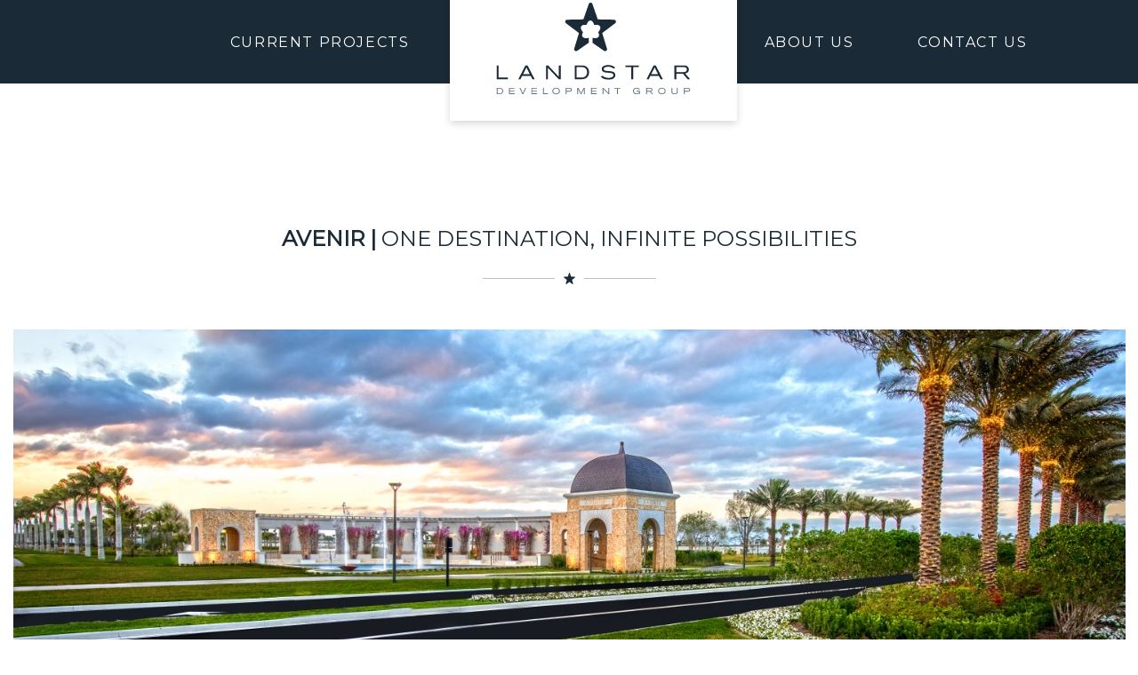

--- FILE ---
content_type: text/html; charset=UTF-8
request_url: https://landstardevelopment.com/current-projects/
body_size: 10170
content:
<!DOCTYPE html>
<html lang="en-US">
<head>
	<title>Current Projects - Landstar Development Group</title><link rel="preload" data-rocket-preload as="image" href="https://landstardevelopment.com/wp-content/uploads/2021/06/2140A-MOD-copy.jpg" imagesrcset="https://landstardevelopment.com/wp-content/uploads/2021/06/2140A-MOD-copy.jpg 1251w, https://landstardevelopment.com/wp-content/uploads/2021/06/2140A-MOD-copy-300x124.jpg 300w, https://landstardevelopment.com/wp-content/uploads/2021/06/2140A-MOD-copy-1024x424.jpg 1024w, https://landstardevelopment.com/wp-content/uploads/2021/06/2140A-MOD-copy-768x318.jpg 768w, https://landstardevelopment.com/wp-content/uploads/2021/06/2140A-MOD-copy-600x248.jpg 600w" imagesizes="" fetchpriority="high">
	<meta charset="UTF-8">
	<meta name="viewport" content="width=device-width, initial-scale=1">
	<meta name='robots' content='index, follow, max-image-preview:large, max-snippet:-1, max-video-preview:-1' />

	<!-- This site is optimized with the Yoast SEO plugin v26.7 - https://yoast.com/wordpress/plugins/seo/ -->
	<link rel="canonical" href="https://landstardevelopment.com/current-projects/" />
	<meta property="og:locale" content="en_US" />
	<meta property="og:type" content="article" />
	<meta property="og:title" content="Current Projects - Landstar Development Group" />
	<meta property="og:url" content="https://landstardevelopment.com/current-projects/" />
	<meta property="og:site_name" content="Landstar Development Group" />
	<meta property="article:modified_time" content="2021-06-07T17:17:38+00:00" />
	<meta name="twitter:card" content="summary_large_image" />
	<script type="application/ld+json" class="yoast-schema-graph">{"@context":"https://schema.org","@graph":[{"@type":"WebPage","@id":"https://landstardevelopment.com/current-projects/","url":"https://landstardevelopment.com/current-projects/","name":"Current Projects - Landstar Development Group","isPartOf":{"@id":"https://landstardevelopment.com/#website"},"datePublished":"2021-06-02T21:53:32+00:00","dateModified":"2021-06-07T17:17:38+00:00","breadcrumb":{"@id":"https://landstardevelopment.com/current-projects/#breadcrumb"},"inLanguage":"en-US","potentialAction":[{"@type":"ReadAction","target":["https://landstardevelopment.com/current-projects/"]}]},{"@type":"BreadcrumbList","@id":"https://landstardevelopment.com/current-projects/#breadcrumb","itemListElement":[{"@type":"ListItem","position":1,"name":"Home","item":"https://landstardevelopment.com/"},{"@type":"ListItem","position":2,"name":"Current Projects"}]},{"@type":"WebSite","@id":"https://landstardevelopment.com/#website","url":"https://landstardevelopment.com/","name":"Landstar Development Group","description":"","publisher":{"@id":"https://landstardevelopment.com/#organization"},"potentialAction":[{"@type":"SearchAction","target":{"@type":"EntryPoint","urlTemplate":"https://landstardevelopment.com/?s={search_term_string}"},"query-input":{"@type":"PropertyValueSpecification","valueRequired":true,"valueName":"search_term_string"}}],"inLanguage":"en-US"},{"@type":"Organization","@id":"https://landstardevelopment.com/#organization","name":"Landstar Development Group","url":"https://landstardevelopment.com/","logo":{"@type":"ImageObject","inLanguage":"en-US","@id":"https://landstardevelopment.com/#/schema/logo/image/","url":"https://landstardevelopment.com/wp-content/uploads/2021/06/landstar-logo.svg","contentUrl":"https://landstardevelopment.com/wp-content/uploads/2021/06/landstar-logo.svg","width":347,"height":177,"caption":"Landstar Development Group"},"image":{"@id":"https://landstardevelopment.com/#/schema/logo/image/"}}]}</script>
	<!-- / Yoast SEO plugin. -->


<link rel='dns-prefetch' href='//cdnjs.cloudflare.com' />
<link rel='dns-prefetch' href='//maps.googleapis.com' />

<link rel="alternate" title="oEmbed (JSON)" type="application/json+oembed" href="https://landstardevelopment.com/wp-json/oembed/1.0/embed?url=https%3A%2F%2Flandstardevelopment.com%2Fcurrent-projects%2F" />
<link rel="alternate" title="oEmbed (XML)" type="text/xml+oembed" href="https://landstardevelopment.com/wp-json/oembed/1.0/embed?url=https%3A%2F%2Flandstardevelopment.com%2Fcurrent-projects%2F&#038;format=xml" />
<style id='wp-img-auto-sizes-contain-inline-css' type='text/css'>
img:is([sizes=auto i],[sizes^="auto," i]){contain-intrinsic-size:3000px 1500px}
/*# sourceURL=wp-img-auto-sizes-contain-inline-css */
</style>
<style id='wp-emoji-styles-inline-css' type='text/css'>

	img.wp-smiley, img.emoji {
		display: inline !important;
		border: none !important;
		box-shadow: none !important;
		height: 1em !important;
		width: 1em !important;
		margin: 0 0.07em !important;
		vertical-align: -0.1em !important;
		background: none !important;
		padding: 0 !important;
	}
/*# sourceURL=wp-emoji-styles-inline-css */
</style>
<style id='wp-block-library-inline-css' type='text/css'>
:root{--wp-block-synced-color:#7a00df;--wp-block-synced-color--rgb:122,0,223;--wp-bound-block-color:var(--wp-block-synced-color);--wp-editor-canvas-background:#ddd;--wp-admin-theme-color:#007cba;--wp-admin-theme-color--rgb:0,124,186;--wp-admin-theme-color-darker-10:#006ba1;--wp-admin-theme-color-darker-10--rgb:0,107,160.5;--wp-admin-theme-color-darker-20:#005a87;--wp-admin-theme-color-darker-20--rgb:0,90,135;--wp-admin-border-width-focus:2px}@media (min-resolution:192dpi){:root{--wp-admin-border-width-focus:1.5px}}.wp-element-button{cursor:pointer}:root .has-very-light-gray-background-color{background-color:#eee}:root .has-very-dark-gray-background-color{background-color:#313131}:root .has-very-light-gray-color{color:#eee}:root .has-very-dark-gray-color{color:#313131}:root .has-vivid-green-cyan-to-vivid-cyan-blue-gradient-background{background:linear-gradient(135deg,#00d084,#0693e3)}:root .has-purple-crush-gradient-background{background:linear-gradient(135deg,#34e2e4,#4721fb 50%,#ab1dfe)}:root .has-hazy-dawn-gradient-background{background:linear-gradient(135deg,#faaca8,#dad0ec)}:root .has-subdued-olive-gradient-background{background:linear-gradient(135deg,#fafae1,#67a671)}:root .has-atomic-cream-gradient-background{background:linear-gradient(135deg,#fdd79a,#004a59)}:root .has-nightshade-gradient-background{background:linear-gradient(135deg,#330968,#31cdcf)}:root .has-midnight-gradient-background{background:linear-gradient(135deg,#020381,#2874fc)}:root{--wp--preset--font-size--normal:16px;--wp--preset--font-size--huge:42px}.has-regular-font-size{font-size:1em}.has-larger-font-size{font-size:2.625em}.has-normal-font-size{font-size:var(--wp--preset--font-size--normal)}.has-huge-font-size{font-size:var(--wp--preset--font-size--huge)}.has-text-align-center{text-align:center}.has-text-align-left{text-align:left}.has-text-align-right{text-align:right}.has-fit-text{white-space:nowrap!important}#end-resizable-editor-section{display:none}.aligncenter{clear:both}.items-justified-left{justify-content:flex-start}.items-justified-center{justify-content:center}.items-justified-right{justify-content:flex-end}.items-justified-space-between{justify-content:space-between}.screen-reader-text{border:0;clip-path:inset(50%);height:1px;margin:-1px;overflow:hidden;padding:0;position:absolute;width:1px;word-wrap:normal!important}.screen-reader-text:focus{background-color:#ddd;clip-path:none;color:#444;display:block;font-size:1em;height:auto;left:5px;line-height:normal;padding:15px 23px 14px;text-decoration:none;top:5px;width:auto;z-index:100000}html :where(.has-border-color){border-style:solid}html :where([style*=border-top-color]){border-top-style:solid}html :where([style*=border-right-color]){border-right-style:solid}html :where([style*=border-bottom-color]){border-bottom-style:solid}html :where([style*=border-left-color]){border-left-style:solid}html :where([style*=border-width]){border-style:solid}html :where([style*=border-top-width]){border-top-style:solid}html :where([style*=border-right-width]){border-right-style:solid}html :where([style*=border-bottom-width]){border-bottom-style:solid}html :where([style*=border-left-width]){border-left-style:solid}html :where(img[class*=wp-image-]){height:auto;max-width:100%}:where(figure){margin:0 0 1em}html :where(.is-position-sticky){--wp-admin--admin-bar--position-offset:var(--wp-admin--admin-bar--height,0px)}@media screen and (max-width:600px){html :where(.is-position-sticky){--wp-admin--admin-bar--position-offset:0px}}

/*# sourceURL=wp-block-library-inline-css */
</style><style id='global-styles-inline-css' type='text/css'>
:root{--wp--preset--aspect-ratio--square: 1;--wp--preset--aspect-ratio--4-3: 4/3;--wp--preset--aspect-ratio--3-4: 3/4;--wp--preset--aspect-ratio--3-2: 3/2;--wp--preset--aspect-ratio--2-3: 2/3;--wp--preset--aspect-ratio--16-9: 16/9;--wp--preset--aspect-ratio--9-16: 9/16;--wp--preset--color--black: #000000;--wp--preset--color--cyan-bluish-gray: #abb8c3;--wp--preset--color--white: #ffffff;--wp--preset--color--pale-pink: #f78da7;--wp--preset--color--vivid-red: #cf2e2e;--wp--preset--color--luminous-vivid-orange: #ff6900;--wp--preset--color--luminous-vivid-amber: #fcb900;--wp--preset--color--light-green-cyan: #7bdcb5;--wp--preset--color--vivid-green-cyan: #00d084;--wp--preset--color--pale-cyan-blue: #8ed1fc;--wp--preset--color--vivid-cyan-blue: #0693e3;--wp--preset--color--vivid-purple: #9b51e0;--wp--preset--gradient--vivid-cyan-blue-to-vivid-purple: linear-gradient(135deg,rgb(6,147,227) 0%,rgb(155,81,224) 100%);--wp--preset--gradient--light-green-cyan-to-vivid-green-cyan: linear-gradient(135deg,rgb(122,220,180) 0%,rgb(0,208,130) 100%);--wp--preset--gradient--luminous-vivid-amber-to-luminous-vivid-orange: linear-gradient(135deg,rgb(252,185,0) 0%,rgb(255,105,0) 100%);--wp--preset--gradient--luminous-vivid-orange-to-vivid-red: linear-gradient(135deg,rgb(255,105,0) 0%,rgb(207,46,46) 100%);--wp--preset--gradient--very-light-gray-to-cyan-bluish-gray: linear-gradient(135deg,rgb(238,238,238) 0%,rgb(169,184,195) 100%);--wp--preset--gradient--cool-to-warm-spectrum: linear-gradient(135deg,rgb(74,234,220) 0%,rgb(151,120,209) 20%,rgb(207,42,186) 40%,rgb(238,44,130) 60%,rgb(251,105,98) 80%,rgb(254,248,76) 100%);--wp--preset--gradient--blush-light-purple: linear-gradient(135deg,rgb(255,206,236) 0%,rgb(152,150,240) 100%);--wp--preset--gradient--blush-bordeaux: linear-gradient(135deg,rgb(254,205,165) 0%,rgb(254,45,45) 50%,rgb(107,0,62) 100%);--wp--preset--gradient--luminous-dusk: linear-gradient(135deg,rgb(255,203,112) 0%,rgb(199,81,192) 50%,rgb(65,88,208) 100%);--wp--preset--gradient--pale-ocean: linear-gradient(135deg,rgb(255,245,203) 0%,rgb(182,227,212) 50%,rgb(51,167,181) 100%);--wp--preset--gradient--electric-grass: linear-gradient(135deg,rgb(202,248,128) 0%,rgb(113,206,126) 100%);--wp--preset--gradient--midnight: linear-gradient(135deg,rgb(2,3,129) 0%,rgb(40,116,252) 100%);--wp--preset--font-size--small: 13px;--wp--preset--font-size--medium: 20px;--wp--preset--font-size--large: 36px;--wp--preset--font-size--x-large: 42px;--wp--preset--spacing--20: 0.44rem;--wp--preset--spacing--30: 0.67rem;--wp--preset--spacing--40: 1rem;--wp--preset--spacing--50: 1.5rem;--wp--preset--spacing--60: 2.25rem;--wp--preset--spacing--70: 3.38rem;--wp--preset--spacing--80: 5.06rem;--wp--preset--shadow--natural: 6px 6px 9px rgba(0, 0, 0, 0.2);--wp--preset--shadow--deep: 12px 12px 50px rgba(0, 0, 0, 0.4);--wp--preset--shadow--sharp: 6px 6px 0px rgba(0, 0, 0, 0.2);--wp--preset--shadow--outlined: 6px 6px 0px -3px rgb(255, 255, 255), 6px 6px rgb(0, 0, 0);--wp--preset--shadow--crisp: 6px 6px 0px rgb(0, 0, 0);}:where(.is-layout-flex){gap: 0.5em;}:where(.is-layout-grid){gap: 0.5em;}body .is-layout-flex{display: flex;}.is-layout-flex{flex-wrap: wrap;align-items: center;}.is-layout-flex > :is(*, div){margin: 0;}body .is-layout-grid{display: grid;}.is-layout-grid > :is(*, div){margin: 0;}:where(.wp-block-columns.is-layout-flex){gap: 2em;}:where(.wp-block-columns.is-layout-grid){gap: 2em;}:where(.wp-block-post-template.is-layout-flex){gap: 1.25em;}:where(.wp-block-post-template.is-layout-grid){gap: 1.25em;}.has-black-color{color: var(--wp--preset--color--black) !important;}.has-cyan-bluish-gray-color{color: var(--wp--preset--color--cyan-bluish-gray) !important;}.has-white-color{color: var(--wp--preset--color--white) !important;}.has-pale-pink-color{color: var(--wp--preset--color--pale-pink) !important;}.has-vivid-red-color{color: var(--wp--preset--color--vivid-red) !important;}.has-luminous-vivid-orange-color{color: var(--wp--preset--color--luminous-vivid-orange) !important;}.has-luminous-vivid-amber-color{color: var(--wp--preset--color--luminous-vivid-amber) !important;}.has-light-green-cyan-color{color: var(--wp--preset--color--light-green-cyan) !important;}.has-vivid-green-cyan-color{color: var(--wp--preset--color--vivid-green-cyan) !important;}.has-pale-cyan-blue-color{color: var(--wp--preset--color--pale-cyan-blue) !important;}.has-vivid-cyan-blue-color{color: var(--wp--preset--color--vivid-cyan-blue) !important;}.has-vivid-purple-color{color: var(--wp--preset--color--vivid-purple) !important;}.has-black-background-color{background-color: var(--wp--preset--color--black) !important;}.has-cyan-bluish-gray-background-color{background-color: var(--wp--preset--color--cyan-bluish-gray) !important;}.has-white-background-color{background-color: var(--wp--preset--color--white) !important;}.has-pale-pink-background-color{background-color: var(--wp--preset--color--pale-pink) !important;}.has-vivid-red-background-color{background-color: var(--wp--preset--color--vivid-red) !important;}.has-luminous-vivid-orange-background-color{background-color: var(--wp--preset--color--luminous-vivid-orange) !important;}.has-luminous-vivid-amber-background-color{background-color: var(--wp--preset--color--luminous-vivid-amber) !important;}.has-light-green-cyan-background-color{background-color: var(--wp--preset--color--light-green-cyan) !important;}.has-vivid-green-cyan-background-color{background-color: var(--wp--preset--color--vivid-green-cyan) !important;}.has-pale-cyan-blue-background-color{background-color: var(--wp--preset--color--pale-cyan-blue) !important;}.has-vivid-cyan-blue-background-color{background-color: var(--wp--preset--color--vivid-cyan-blue) !important;}.has-vivid-purple-background-color{background-color: var(--wp--preset--color--vivid-purple) !important;}.has-black-border-color{border-color: var(--wp--preset--color--black) !important;}.has-cyan-bluish-gray-border-color{border-color: var(--wp--preset--color--cyan-bluish-gray) !important;}.has-white-border-color{border-color: var(--wp--preset--color--white) !important;}.has-pale-pink-border-color{border-color: var(--wp--preset--color--pale-pink) !important;}.has-vivid-red-border-color{border-color: var(--wp--preset--color--vivid-red) !important;}.has-luminous-vivid-orange-border-color{border-color: var(--wp--preset--color--luminous-vivid-orange) !important;}.has-luminous-vivid-amber-border-color{border-color: var(--wp--preset--color--luminous-vivid-amber) !important;}.has-light-green-cyan-border-color{border-color: var(--wp--preset--color--light-green-cyan) !important;}.has-vivid-green-cyan-border-color{border-color: var(--wp--preset--color--vivid-green-cyan) !important;}.has-pale-cyan-blue-border-color{border-color: var(--wp--preset--color--pale-cyan-blue) !important;}.has-vivid-cyan-blue-border-color{border-color: var(--wp--preset--color--vivid-cyan-blue) !important;}.has-vivid-purple-border-color{border-color: var(--wp--preset--color--vivid-purple) !important;}.has-vivid-cyan-blue-to-vivid-purple-gradient-background{background: var(--wp--preset--gradient--vivid-cyan-blue-to-vivid-purple) !important;}.has-light-green-cyan-to-vivid-green-cyan-gradient-background{background: var(--wp--preset--gradient--light-green-cyan-to-vivid-green-cyan) !important;}.has-luminous-vivid-amber-to-luminous-vivid-orange-gradient-background{background: var(--wp--preset--gradient--luminous-vivid-amber-to-luminous-vivid-orange) !important;}.has-luminous-vivid-orange-to-vivid-red-gradient-background{background: var(--wp--preset--gradient--luminous-vivid-orange-to-vivid-red) !important;}.has-very-light-gray-to-cyan-bluish-gray-gradient-background{background: var(--wp--preset--gradient--very-light-gray-to-cyan-bluish-gray) !important;}.has-cool-to-warm-spectrum-gradient-background{background: var(--wp--preset--gradient--cool-to-warm-spectrum) !important;}.has-blush-light-purple-gradient-background{background: var(--wp--preset--gradient--blush-light-purple) !important;}.has-blush-bordeaux-gradient-background{background: var(--wp--preset--gradient--blush-bordeaux) !important;}.has-luminous-dusk-gradient-background{background: var(--wp--preset--gradient--luminous-dusk) !important;}.has-pale-ocean-gradient-background{background: var(--wp--preset--gradient--pale-ocean) !important;}.has-electric-grass-gradient-background{background: var(--wp--preset--gradient--electric-grass) !important;}.has-midnight-gradient-background{background: var(--wp--preset--gradient--midnight) !important;}.has-small-font-size{font-size: var(--wp--preset--font-size--small) !important;}.has-medium-font-size{font-size: var(--wp--preset--font-size--medium) !important;}.has-large-font-size{font-size: var(--wp--preset--font-size--large) !important;}.has-x-large-font-size{font-size: var(--wp--preset--font-size--x-large) !important;}
/*# sourceURL=global-styles-inline-css */
</style>

<style id='classic-theme-styles-inline-css' type='text/css'>
/*! This file is auto-generated */
.wp-block-button__link{color:#fff;background-color:#32373c;border-radius:9999px;box-shadow:none;text-decoration:none;padding:calc(.667em + 2px) calc(1.333em + 2px);font-size:1.125em}.wp-block-file__button{background:#32373c;color:#fff;text-decoration:none}
/*# sourceURL=/wp-includes/css/classic-themes.min.css */
</style>
<link data-minify="1" rel='stylesheet' id='slick-css' href='https://landstardevelopment.com/wp-content/cache/min/1/ajax/libs/slick-carousel/1.8.1/slick.min.css?ver=1740160244' type='text/css' media='all' />
<link data-minify="1" rel='stylesheet' id='magnific-popup-css' href='https://landstardevelopment.com/wp-content/cache/min/1/ajax/libs/magnific-popup.js/1.1.0/magnific-popup.min.css?ver=1740160244' type='text/css' media='all' />
<link data-minify="1" rel='stylesheet' id='theme-css' href='https://landstardevelopment.com/wp-content/cache/min/1/wp-content/themes/landstar-theme/style.css?ver=1740160244' type='text/css' media='all' />
<link data-minify="1" rel='stylesheet' id='aos-css' href='https://landstardevelopment.com/wp-content/cache/min/1/ajax/libs/aos/2.3.4/aos.css?ver=1740160244' type='text/css' media='all' />
<script type="text/javascript" src="https://landstardevelopment.com/wp-includes/js/jquery/jquery.min.js?ver=3.7.1" id="jquery-core-js"></script>
<script type="text/javascript" src="https://landstardevelopment.com/wp-includes/js/jquery/jquery-migrate.min.js?ver=3.4.1" id="jquery-migrate-js"></script>
<link rel="https://api.w.org/" href="https://landstardevelopment.com/wp-json/" /><link rel="alternate" title="JSON" type="application/json" href="https://landstardevelopment.com/wp-json/wp/v2/pages/17" /><link rel="EditURI" type="application/rsd+xml" title="RSD" href="https://landstardevelopment.com/xmlrpc.php?rsd" />
<link rel='shortlink' href='https://landstardevelopment.com/?p=17' />
<link rel="icon" href="https://landstardevelopment.com/wp-content/uploads/2021/06/favicon.png" sizes="32x32" />
<link rel="icon" href="https://landstardevelopment.com/wp-content/uploads/2021/06/favicon.png" sizes="192x192" />
<link rel="apple-touch-icon" href="https://landstardevelopment.com/wp-content/uploads/2021/06/favicon.png" />
<meta name="msapplication-TileImage" content="https://landstardevelopment.com/wp-content/uploads/2021/06/favicon.png" />
<style id="rocket-lazyrender-inline-css">[data-wpr-lazyrender] {content-visibility: auto;}</style><meta name="generator" content="WP Rocket 3.18.1.3" data-wpr-features="wpr_minify_js wpr_automatic_lazy_rendering wpr_oci wpr_image_dimensions wpr_minify_css wpr_desktop wpr_preload_links" /></head>
<body class="wp-singular page-template-default page page-id-17 wp-theme-landstar-theme">
<header  class="main-header homepage-header">	
	<nav class="header-navigation left">
		<ul>
						<li class="active">
				<a href="https://landstardevelopment.com/current-projects/" target="">Current Projects</a>
			</li>
						<li class="">
				<a href="https://landstardevelopment.com/past-projects/" target="">Past Projects</a>
			</li>
					</ul>
	</nav>		
	<div  class="logo">
		<a href="https://landstardevelopment.com"><img width="347" height="177" src="https://landstardevelopment.com/wp-content/themes/landstar-theme/img/landstar-logo.svg" alt="Landstar" class="logo"></a>
	</div>
	<nav class="header-navigation right">
		<ul>
						<li class="">
				<a href="https://landstardevelopment.com/about-landstar/" target="">About Us</a>
			</li>
						<li class="">
				<a href="#form" target="">Contact Us</a>
			</li>
					</ul>
	</nav>
</header>
<header  class="main-header normal-header">
	<nav class="header-fixed left">
		<ul>
						<li class="active">
				<a href="https://landstardevelopment.com/current-projects/" target="">Current Projects</a>
			</li>
						<li class="">
				<a href="https://landstardevelopment.com/past-projects/" target="">Past Projects</a>
			</li>
					</ul>
	</nav>
	<div  class="logo">
		<a href="https://landstardevelopment.com"><img width="217" height="103" src="https://landstardevelopment.com/wp-content/themes/landstar-theme/img/logo-white.svg" alt="Landstar" class="logo-white"></a>
	</div>
	<nav class="header-fixed right">
		<ul>
						<li class="">
				<a href="https://landstardevelopment.com/about-landstar/" target="">About Us</a>
			</li>
						<li class="">
				<a href="#form" target="">Contact Us</a>
			</li>
					</ul>
	</nav>
</header>
<header class="nav-mobile">
	<div class="nav-trigger"><svg xmlns="http://www.w3.org/2000/svg" width="20" height="10" viewBox="0 0 33 23"><defs><style>.cls-1 {fill-rule: evenodd;}</style></defs>
		  <path id="Menu" class="cls-1" d="M86.5,1344h30a1.5,1.5,0,0,0,0-3h-30A1.5,1.5,0,0,0,86.5,1344Zm30,7h-30a1.5,1.5,0,0,0,0,3h30A1.5,1.5,0,0,0,116.5,1351Zm0,10h-30a1.5,1.5,0,0,0,0,3h30A1.5,1.5,0,0,0,116.5,1361Z" transform="translate(-85 -1341)"/>
	</svg>MENU</div>
	
	<div class="nav-menu-right">
	<ul>
				<li class="active">
			<a href="https://landstardevelopment.com/current-projects/" target="">Current Projects</a>
		</li>
				<li class="">
			<a href="https://landstardevelopment.com/past-projects/" target="">Past Projects</a>
		</li>
						<li class="">
			<a href="https://landstardevelopment.com/about-landstar/" target="">About Us</a>
		</li>
				<li class="">
			<a href="#form" target="">Contact Us</a>
		</li>
			</ul>
	</div>
</header>
<main >




	<section  class="single-image">
					<h5 class="headline" data-aos="fade-up" data-aos-duration="1000" data-aos-once="true" data-aos-delay="0"><strong>AVENIR  |</strong>  One Destination, Infinite Possibilities</h5>
				<div  data-aos="fade-up" data-aos-delay="300">
	<img fetchpriority="high" 
		loading="lazy"
		class=""
		src="https://landstardevelopment.com/wp-content/uploads/2021/06/2140A-MOD-copy.jpg"
		width="1251"
		height="518"
	
		srcset="https://landstardevelopment.com/wp-content/uploads/2021/06/2140A-MOD-copy.jpg 1251w, https://landstardevelopment.com/wp-content/uploads/2021/06/2140A-MOD-copy-300x124.jpg 300w, https://landstardevelopment.com/wp-content/uploads/2021/06/2140A-MOD-copy-1024x424.jpg 1024w, https://landstardevelopment.com/wp-content/uploads/2021/06/2140A-MOD-copy-768x318.jpg 768w, https://landstardevelopment.com/wp-content/uploads/2021/06/2140A-MOD-copy-600x248.jpg 600w"
	
			role="presentation"
		
	>
	</div>
	</section>
	





	
	













	<section  class="image-and-text-wrapper">
					<div  class="image-and-text">
				<div class="image">
					<div data-aos="fade-up" data-aos-duration="500" data-aos-once="true" data-aos-delay="0">
						
	<img 
		loading="lazy"
		class=""
		src="https://landstardevelopment.com/wp-content/uploads/2021/06/avenir-image.svg"
		width="345"
		height="244"
	
		srcset=""
	
			role="presentation"
		
	>
						</div>
				</div>
				<div class="text">
					<div class="wysiwyg" data-aos="fade-up" data-aos-duration="500" data-aos-once="true" data-aos-delay="350">		
						<p>Avenir is the most innovative development to happen to Palm Beach County in a generation. This 4,752-acre sustainable community in prestigious Palm Beach Gardens was conceived by a creative team of award-winning, visionary architects, designers, and planners who bring creativity and thought to every detail. Everything you’ll love about Avenir will be made possible by the sheer volume of wide-open spaces, which is now more important than ever.</p>
<p>Here on our grand canvas, exciting things are taking shape. Avenir will soon give rise to every amenity imaginable for residents of our 3,900 new homes, including a resort-style clubhouse, working farm, dedicated golf cart paths, spacious dog parks, and over 300 acres of lakes and waterways. More than 2,400 acres will be transformed into a dedicated nature preserve featuring extensive walking trails that residents and their families will enjoy for decades to come. Avenir is built for the future with high-speed fiber optic internet available to each home from multiple providers. And to top it all off, Avenir is also approved for 400,000 SF of retail space and 2,000,000 SF of new offices, shops and restaurants.</p>
					</div>
						<div><a href="https://avenirpbg.com/" target="_blank" class="btn btn-light" data-aos="fade-up" data-aos-easing="ease-in-out" data-aos-delay="600">DISCOVER AVENIR</a></div>					</div>
			</div>
	</section>




	
	















<div  class="inner-tiles">
	<div  class="gallery-wrapper">
											<div class="gallery-photo 0" data-aos="fade-up" data-aos-duration="1000" data-aos-once="true" data-aos-delay="0ms">
					
	<img 
		loading="lazy"
		class=""
		src="https://landstardevelopment.com/wp-content/uploads/2021/06/1.png"
		width="403"
		height="247"
	
		srcset="https://landstardevelopment.com/wp-content/uploads/2021/06/1.png 403w, https://landstardevelopment.com/wp-content/uploads/2021/06/1-300x184.png 300w"
	
			role="presentation"
		
	>
					</div>
							<div class="gallery-photo 1" data-aos="fade-up" data-aos-duration="1000" data-aos-once="true" data-aos-delay="600ms">
					
	<img 
		loading="lazy"
		class=""
		src="https://landstardevelopment.com/wp-content/uploads/2021/06/2.png"
		width="827"
		height="247"
	
		srcset="https://landstardevelopment.com/wp-content/uploads/2021/06/2.png 827w, https://landstardevelopment.com/wp-content/uploads/2021/06/2-300x90.png 300w, https://landstardevelopment.com/wp-content/uploads/2021/06/2-768x229.png 768w, https://landstardevelopment.com/wp-content/uploads/2021/06/2-600x179.png 600w"
	
			role="presentation"
		
	>
					</div>
						</div>
		<div  class="gallery-wrapper-left">
									<div class="gallery-photo 0" data-aos="fade-up" data-aos-duration="1000" data-aos-once="true" data-aos-delay="0ms">
				
	<img 
		loading="lazy"
		class=""
		src="https://landstardevelopment.com/wp-content/uploads/2021/06/3.png"
		width="827"
		height="514"
	
		srcset="https://landstardevelopment.com/wp-content/uploads/2021/06/3.png 827w, https://landstardevelopment.com/wp-content/uploads/2021/06/3-300x186.png 300w, https://landstardevelopment.com/wp-content/uploads/2021/06/3-768x477.png 768w, https://landstardevelopment.com/wp-content/uploads/2021/06/3-600x373.png 600w"
	
			role="presentation"
		
	>
				</div>
					<div class="gallery-photo 1" data-aos="fade-up" data-aos-duration="1000" data-aos-once="true" data-aos-delay="600ms">
				
	<img 
		loading="lazy"
		class=""
		src="https://landstardevelopment.com/wp-content/uploads/2021/06/5.png"
		width="403"
		height="247"
	
		srcset="https://landstardevelopment.com/wp-content/uploads/2021/06/5.png 403w, https://landstardevelopment.com/wp-content/uploads/2021/06/5-300x184.png 300w"
	
			role="presentation"
		
	>
				</div>
					<div class="gallery-photo 2" data-aos="fade-up" data-aos-duration="1000" data-aos-once="true" data-aos-delay="1200ms">
				
	<img 
		loading="lazy"
		class=""
		src="https://landstardevelopment.com/wp-content/uploads/2021/06/6.png"
		width="404"
		height="247"
	
		srcset="https://landstardevelopment.com/wp-content/uploads/2021/06/6.png 404w, https://landstardevelopment.com/wp-content/uploads/2021/06/6-300x183.png 300w"
	
			role="presentation"
		
	>
				</div>
				</div>
	<div  class="gallery-wrapper-right">
					<div class="gallery-photo" data-aos="fade-up" data-aos-duration="1000" data-aos-once="true" data-aos-delay="0ms">
			
	<img 
		loading="lazy"
		class=""
		src="https://landstardevelopment.com/wp-content/uploads/2021/06/4.png"
		width="403"
		height="247"
	
		srcset="https://landstardevelopment.com/wp-content/uploads/2021/06/4.png 403w, https://landstardevelopment.com/wp-content/uploads/2021/06/4-300x184.png 300w"
	
			role="presentation"
		
	>
			</div>
			<div class="gallery-photo" data-aos="fade-up" data-aos-duration="1000" data-aos-once="true" data-aos-delay="600ms">
			
	<img 
		loading="lazy"
		class=""
		src="https://landstardevelopment.com/wp-content/uploads/2021/06/7.png"
		width="403"
		height="514"
	
		srcset="https://landstardevelopment.com/wp-content/uploads/2021/06/7.png 403w, https://landstardevelopment.com/wp-content/uploads/2021/06/7-235x300.png 235w"
	
			role="presentation"
		
	>
			</div>
			</div>
</div>


	
	











	<section data-wpr-lazyrender="1" class="single-image">
					<h5 class="headline" data-aos="fade-up" data-aos-duration="1000" data-aos-once="true" data-aos-delay="0">MARINA VILLAS  |  DISCOVER YOUR LIFE ON THE WATER</h5>
				<div  data-aos="fade-up" data-aos-delay="300">
	<img 
		loading="lazy"
		class=""
		src="https://landstardevelopment.com/wp-content/uploads/2021/06/MV-Exterior-View-1-B-Final-01-1.png"
		width="1251"
		height="518"
	
		srcset="https://landstardevelopment.com/wp-content/uploads/2021/06/MV-Exterior-View-1-B-Final-01-1.png 1251w, https://landstardevelopment.com/wp-content/uploads/2021/06/MV-Exterior-View-1-B-Final-01-1-300x124.png 300w, https://landstardevelopment.com/wp-content/uploads/2021/06/MV-Exterior-View-1-B-Final-01-1-1024x424.png 1024w, https://landstardevelopment.com/wp-content/uploads/2021/06/MV-Exterior-View-1-B-Final-01-1-768x318.png 768w, https://landstardevelopment.com/wp-content/uploads/2021/06/MV-Exterior-View-1-B-Final-01-1-600x248.png 600w"
	
			role="presentation"
		
	>
	</div>
	</section>
	





	
	













	<section data-wpr-lazyrender="1" class="image-and-text-wrapper">
					<div  class="image-and-text">
				<div class="image">
					<div data-aos="fade-up" data-aos-duration="500" data-aos-once="true" data-aos-delay="0">
						
	<img 
		loading="lazy"
		class=""
		src="https://landstardevelopment.com/wp-content/uploads/2021/06/marina-image.svg"
		width="353"
		height="130"
	
		srcset=""
	
			role="presentation"
		
	>
						</div>
				</div>
				<div class="text">
					<div class="wysiwyg" data-aos="fade-up" data-aos-duration="500" data-aos-once="true" data-aos-delay="350">		
						<p>Marina Villas at Cape Harbour is a boutique luxury real estate development set inside Cape Coral’s most luxurious marina. Our premier private community is an ideal locale for anyone who loves high-end living and the boating lifestyle. The water views surrounding you and the leisurely pace of Florida Gulf Coast living are a form of art all its own.</p>
<p>&nbsp;</p>
<p>Choose your residence from a limited selection of townhomes and villa residences, and enjoy close access to the marina, canals, Caloosahatchee River and the expansive Gulf of Mexico. Cape Harbour Marina is one of the most upscale locations in all of Cape Coral, and our new community is just a short stroll to excellent shops and restaurants. The nearby islands of enchanting Sanibel and Captiva offer some of the finest boating and fishing waters anywhere in the world.</p>
					</div>
						<div><a href="https://marinavillasfl.com/" target="_blank" class="btn btn-light" data-aos="fade-up" data-aos-easing="ease-in-out" data-aos-delay="600">DISCOVER MARINA VILLAS</a></div>					</div>
			</div>
	</section>




	
	















<div data-wpr-lazyrender="1" class="inner-tiles">
	<div  class="gallery-wrapper">
											<div class="gallery-photo 0" data-aos="fade-up" data-aos-duration="1000" data-aos-once="true" data-aos-delay="0ms">
					
	<img 
		loading="lazy"
		class=""
		src="https://landstardevelopment.com/wp-content/uploads/2021/06/11.png"
		width="403"
		height="247"
	
		srcset="https://landstardevelopment.com/wp-content/uploads/2021/06/11.png 403w, https://landstardevelopment.com/wp-content/uploads/2021/06/11-300x184.png 300w"
	
			role="presentation"
		
	>
					</div>
							<div class="gallery-photo 1" data-aos="fade-up" data-aos-duration="1000" data-aos-once="true" data-aos-delay="600ms">
					
	<img 
		loading="lazy"
		class=""
		src="https://landstardevelopment.com/wp-content/uploads/2021/06/12.png"
		width="827"
		height="247"
	
		srcset="https://landstardevelopment.com/wp-content/uploads/2021/06/12.png 827w, https://landstardevelopment.com/wp-content/uploads/2021/06/12-300x90.png 300w, https://landstardevelopment.com/wp-content/uploads/2021/06/12-768x229.png 768w, https://landstardevelopment.com/wp-content/uploads/2021/06/12-600x179.png 600w"
	
			role="presentation"
		
	>
					</div>
						</div>
		<div  class="gallery-wrapper-left">
									<div class="gallery-photo 0" data-aos="fade-up" data-aos-duration="1000" data-aos-once="true" data-aos-delay="0ms">
				
	<img 
		loading="lazy"
		class=""
		src="https://landstardevelopment.com/wp-content/uploads/2021/06/13.png"
		width="827"
		height="514"
	
		srcset="https://landstardevelopment.com/wp-content/uploads/2021/06/13.png 827w, https://landstardevelopment.com/wp-content/uploads/2021/06/13-300x186.png 300w, https://landstardevelopment.com/wp-content/uploads/2021/06/13-768x477.png 768w, https://landstardevelopment.com/wp-content/uploads/2021/06/13-600x373.png 600w"
	
			role="presentation"
		
	>
				</div>
					<div class="gallery-photo 1" data-aos="fade-up" data-aos-duration="1000" data-aos-once="true" data-aos-delay="600ms">
				
	<img 
		loading="lazy"
		class=""
		src="https://landstardevelopment.com/wp-content/uploads/2021/06/16.png"
		width="403"
		height="247"
	
		srcset="https://landstardevelopment.com/wp-content/uploads/2021/06/16.png 403w, https://landstardevelopment.com/wp-content/uploads/2021/06/16-300x184.png 300w"
	
			role="presentation"
		
	>
				</div>
					<div class="gallery-photo 2" data-aos="fade-up" data-aos-duration="1000" data-aos-once="true" data-aos-delay="1200ms">
				
	<img 
		loading="lazy"
		class=""
		src="https://landstardevelopment.com/wp-content/uploads/2021/06/17.png"
		width="404"
		height="247"
	
		srcset="https://landstardevelopment.com/wp-content/uploads/2021/06/17.png 404w, https://landstardevelopment.com/wp-content/uploads/2021/06/17-300x183.png 300w"
	
			role="presentation"
		
	>
				</div>
				</div>
	<div  class="gallery-wrapper-right">
					<div class="gallery-photo" data-aos="fade-up" data-aos-duration="1000" data-aos-once="true" data-aos-delay="0ms">
			
	<img 
		loading="lazy"
		class=""
		src="https://landstardevelopment.com/wp-content/uploads/2021/06/14.png"
		width="403"
		height="247"
	
		srcset="https://landstardevelopment.com/wp-content/uploads/2021/06/14.png 403w, https://landstardevelopment.com/wp-content/uploads/2021/06/14-300x184.png 300w"
	
			role="presentation"
		
	>
			</div>
			<div class="gallery-photo" data-aos="fade-up" data-aos-duration="1000" data-aos-once="true" data-aos-delay="600ms">
			
	<img 
		loading="lazy"
		class=""
		src="https://landstardevelopment.com/wp-content/uploads/2021/06/15.png"
		width="403"
		height="514"
	
		srcset="https://landstardevelopment.com/wp-content/uploads/2021/06/15.png 403w, https://landstardevelopment.com/wp-content/uploads/2021/06/15-235x300.png 235w"
	
			role="presentation"
		
	>
			</div>
			</div>
</div>


	
	






</main>
<footer data-wpr-lazyrender="1" class="main-footer">
	<div  class="main-form">
		
		<h5>CONTACT US</h5>
		<p><strong>Landstar Development Group</strong></p>
		<p>550 Biltmore Way, Suite 1110 Coral Gables, FL 33134</p>
		<p>Tel: (305) 461-2440  |  Fax: (305) 461-3190</p>

	</div>
	<h5>CONTACT US</h5>
	<p><strong>Landstar Development Group</strong></p>
	<p>550 Biltmore Way, Suite 1110 Coral Gables, FL 33134</p>
	<p>Tel: (305) 461-2440  |  Fax: (305) 461-3190</p>
</footer>
	<div  class="mfp-hide thankyou-message">
				<h2>Thank You!</h2>
		<p>We have received your request and a representative will contact you shortly.</p>
		<button class="btn" type="button">Okay</button>
	</div>
	
	<footer data-wpr-lazyrender="1" class="credits">
		<p><a href="https://peakseven.com">Designed and Developed by Peak Seven</a></p>
	</footer>
	
<script type="speculationrules">
{"prefetch":[{"source":"document","where":{"and":[{"href_matches":"/*"},{"not":{"href_matches":["/wp-*.php","/wp-admin/*","/wp-content/uploads/*","/wp-content/*","/wp-content/plugins/*","/wp-content/themes/landstar-theme/*","/*\\?(.+)"]}},{"not":{"selector_matches":"a[rel~=\"nofollow\"]"}},{"not":{"selector_matches":".no-prefetch, .no-prefetch a"}}]},"eagerness":"conservative"}]}
</script>
<script type="text/javascript" id="rocket-browser-checker-js-after">
/* <![CDATA[ */
"use strict";var _createClass=function(){function defineProperties(target,props){for(var i=0;i<props.length;i++){var descriptor=props[i];descriptor.enumerable=descriptor.enumerable||!1,descriptor.configurable=!0,"value"in descriptor&&(descriptor.writable=!0),Object.defineProperty(target,descriptor.key,descriptor)}}return function(Constructor,protoProps,staticProps){return protoProps&&defineProperties(Constructor.prototype,protoProps),staticProps&&defineProperties(Constructor,staticProps),Constructor}}();function _classCallCheck(instance,Constructor){if(!(instance instanceof Constructor))throw new TypeError("Cannot call a class as a function")}var RocketBrowserCompatibilityChecker=function(){function RocketBrowserCompatibilityChecker(options){_classCallCheck(this,RocketBrowserCompatibilityChecker),this.passiveSupported=!1,this._checkPassiveOption(this),this.options=!!this.passiveSupported&&options}return _createClass(RocketBrowserCompatibilityChecker,[{key:"_checkPassiveOption",value:function(self){try{var options={get passive(){return!(self.passiveSupported=!0)}};window.addEventListener("test",null,options),window.removeEventListener("test",null,options)}catch(err){self.passiveSupported=!1}}},{key:"initRequestIdleCallback",value:function(){!1 in window&&(window.requestIdleCallback=function(cb){var start=Date.now();return setTimeout(function(){cb({didTimeout:!1,timeRemaining:function(){return Math.max(0,50-(Date.now()-start))}})},1)}),!1 in window&&(window.cancelIdleCallback=function(id){return clearTimeout(id)})}},{key:"isDataSaverModeOn",value:function(){return"connection"in navigator&&!0===navigator.connection.saveData}},{key:"supportsLinkPrefetch",value:function(){var elem=document.createElement("link");return elem.relList&&elem.relList.supports&&elem.relList.supports("prefetch")&&window.IntersectionObserver&&"isIntersecting"in IntersectionObserverEntry.prototype}},{key:"isSlowConnection",value:function(){return"connection"in navigator&&"effectiveType"in navigator.connection&&("2g"===navigator.connection.effectiveType||"slow-2g"===navigator.connection.effectiveType)}}]),RocketBrowserCompatibilityChecker}();
//# sourceURL=rocket-browser-checker-js-after
/* ]]> */
</script>
<script type="text/javascript" id="rocket-preload-links-js-extra">
/* <![CDATA[ */
var RocketPreloadLinksConfig = {"excludeUris":"/(?:.+/)?feed(?:/(?:.+/?)?)?$|/(?:.+/)?embed/|/(index.php/)?(.*)wp-json(/.*|$)|/refer/|/go/|/recommend/|/recommends/","usesTrailingSlash":"1","imageExt":"jpg|jpeg|gif|png|tiff|bmp|webp|avif|pdf|doc|docx|xls|xlsx|php","fileExt":"jpg|jpeg|gif|png|tiff|bmp|webp|avif|pdf|doc|docx|xls|xlsx|php|html|htm","siteUrl":"https://landstardevelopment.com","onHoverDelay":"100","rateThrottle":"3"};
//# sourceURL=rocket-preload-links-js-extra
/* ]]> */
</script>
<script type="text/javascript" id="rocket-preload-links-js-after">
/* <![CDATA[ */
(function() {
"use strict";var r="function"==typeof Symbol&&"symbol"==typeof Symbol.iterator?function(e){return typeof e}:function(e){return e&&"function"==typeof Symbol&&e.constructor===Symbol&&e!==Symbol.prototype?"symbol":typeof e},e=function(){function i(e,t){for(var n=0;n<t.length;n++){var i=t[n];i.enumerable=i.enumerable||!1,i.configurable=!0,"value"in i&&(i.writable=!0),Object.defineProperty(e,i.key,i)}}return function(e,t,n){return t&&i(e.prototype,t),n&&i(e,n),e}}();function i(e,t){if(!(e instanceof t))throw new TypeError("Cannot call a class as a function")}var t=function(){function n(e,t){i(this,n),this.browser=e,this.config=t,this.options=this.browser.options,this.prefetched=new Set,this.eventTime=null,this.threshold=1111,this.numOnHover=0}return e(n,[{key:"init",value:function(){!this.browser.supportsLinkPrefetch()||this.browser.isDataSaverModeOn()||this.browser.isSlowConnection()||(this.regex={excludeUris:RegExp(this.config.excludeUris,"i"),images:RegExp(".("+this.config.imageExt+")$","i"),fileExt:RegExp(".("+this.config.fileExt+")$","i")},this._initListeners(this))}},{key:"_initListeners",value:function(e){-1<this.config.onHoverDelay&&document.addEventListener("mouseover",e.listener.bind(e),e.listenerOptions),document.addEventListener("mousedown",e.listener.bind(e),e.listenerOptions),document.addEventListener("touchstart",e.listener.bind(e),e.listenerOptions)}},{key:"listener",value:function(e){var t=e.target.closest("a"),n=this._prepareUrl(t);if(null!==n)switch(e.type){case"mousedown":case"touchstart":this._addPrefetchLink(n);break;case"mouseover":this._earlyPrefetch(t,n,"mouseout")}}},{key:"_earlyPrefetch",value:function(t,e,n){var i=this,r=setTimeout(function(){if(r=null,0===i.numOnHover)setTimeout(function(){return i.numOnHover=0},1e3);else if(i.numOnHover>i.config.rateThrottle)return;i.numOnHover++,i._addPrefetchLink(e)},this.config.onHoverDelay);t.addEventListener(n,function e(){t.removeEventListener(n,e,{passive:!0}),null!==r&&(clearTimeout(r),r=null)},{passive:!0})}},{key:"_addPrefetchLink",value:function(i){return this.prefetched.add(i.href),new Promise(function(e,t){var n=document.createElement("link");n.rel="prefetch",n.href=i.href,n.onload=e,n.onerror=t,document.head.appendChild(n)}).catch(function(){})}},{key:"_prepareUrl",value:function(e){if(null===e||"object"!==(void 0===e?"undefined":r(e))||!1 in e||-1===["http:","https:"].indexOf(e.protocol))return null;var t=e.href.substring(0,this.config.siteUrl.length),n=this._getPathname(e.href,t),i={original:e.href,protocol:e.protocol,origin:t,pathname:n,href:t+n};return this._isLinkOk(i)?i:null}},{key:"_getPathname",value:function(e,t){var n=t?e.substring(this.config.siteUrl.length):e;return n.startsWith("/")||(n="/"+n),this._shouldAddTrailingSlash(n)?n+"/":n}},{key:"_shouldAddTrailingSlash",value:function(e){return this.config.usesTrailingSlash&&!e.endsWith("/")&&!this.regex.fileExt.test(e)}},{key:"_isLinkOk",value:function(e){return null!==e&&"object"===(void 0===e?"undefined":r(e))&&(!this.prefetched.has(e.href)&&e.origin===this.config.siteUrl&&-1===e.href.indexOf("?")&&-1===e.href.indexOf("#")&&!this.regex.excludeUris.test(e.href)&&!this.regex.images.test(e.href))}}],[{key:"run",value:function(){"undefined"!=typeof RocketPreloadLinksConfig&&new n(new RocketBrowserCompatibilityChecker({capture:!0,passive:!0}),RocketPreloadLinksConfig).init()}}]),n}();t.run();
}());

//# sourceURL=rocket-preload-links-js-after
/* ]]> */
</script>
<script data-minify="1" type="text/javascript" src="https://landstardevelopment.com/wp-content/cache/min/1/ajax/libs/slick-carousel/1.8.1/slick.min.js?ver=1740160205" id="slick-js"></script>
<script data-minify="1" type="text/javascript" src="https://landstardevelopment.com/wp-content/cache/min/1/ajax/libs/magnific-popup.js/1.1.0/jquery.magnific-popup.min.js?ver=1740160205" id="magnific-popup-js"></script>
<script type="text/javascript" src="https://maps.googleapis.com/maps/api/js?key=" id="google-maps-js"></script>
<script data-minify="1" type="text/javascript" src="https://landstardevelopment.com/wp-content/cache/min/1/ajax/libs/jquery-validate/1.19.2/jquery.validate.min.js?ver=1740160205" id="jquery-validation-js"></script>
<script data-minify="1" type="text/javascript" src="https://landstardevelopment.com/wp-content/cache/min/1/ajax/libs/jquery-validate/1.19.2/additional-methods.min.js?ver=1740160205" id="jquery-validation-additional-js"></script>
<script data-minify="1" type="text/javascript" src="https://landstardevelopment.com/wp-content/cache/min/1/ajax/libs/aos/2.3.4/aos.js?ver=1740160205" id="aos-js"></script>
<script data-minify="1" type="text/javascript" src="https://landstardevelopment.com/wp-content/cache/min/1/wp-content/themes/landstar-theme/js/main.js?ver=1740160205" id="global-js"></script>
</body>
</html>
<!-- This website is like a Rocket, isn't it? Performance optimized by WP Rocket. Learn more: https://wp-rocket.me - Debug: cached@1768373487 -->

--- FILE ---
content_type: text/css; charset=utf-8
request_url: https://landstardevelopment.com/wp-content/cache/min/1/wp-content/themes/landstar-theme/style.css?ver=1740160244
body_size: 3489
content:
@import url(https://fonts.googleapis.com/css2?family=Montserrat:ital,wght@0,100;0,300;0,400;1,600&display=swap);*{font-size:100%;border:0 none;-webkit-box-sizing:border-box;box-sizing:border-box;min-height:0;min-width:0}a{color:inherit}input,textarea,button{font-family:inherit}::-webkit-input-placeholder{color:inherit;opacity:.85}:-ms-input-placeholder{color:inherit;opacity:.85}::-ms-input-placeholder{color:inherit;opacity:.85}::placeholder{color:inherit;opacity:.85}.mfp-fade.mfp-bg{opacity:0;-webkit-transition:all 0.5s ease-out;transition:all 0.5s ease-out}.mfp-fade.mfp-bg.mfp-ready{opacity:.8}.mfp-fade.mfp-bg.mfp-removing{opacity:0}.mfp-fade.mfp-wrap .mfp-content{opacity:0;transform:translateY(50px);-webkit-transition:all 0.5s ease-out;transition:all 0.5s ease-out}.mfp-fade.mfp-wrap.mfp-ready .mfp-content{transform:translateY(0);opacity:1}.mfp-fade.mfp-wrap.mfp-removing .mfp-content{opacity:0}.mfp-content .thankyou-message{background:#fff;padding:50px;max-width:500px;position:relative;margin:0 auto;text-align:center}.mfp-content .main-form{max-width:1024px;margin:0 auto;position:relative;background:#fff;padding:50px}.main-form{display:none}.mfp-content .main-form{display:block}.mfp-content .main-form h5{font-family:'Montserrat',sans-serif;font-weight:400;font-size:24px;letter-spacing:.3em;margin:10px}.mfp-content .main-form h5:after{content:' ';background:url(../../../../../../themes/landstar-theme/img/star-white.svg) no-repeat center center;width:195px;height:15px;display:block;margin:23px auto 0}.mfp-content .main-form .fields{max-width:684px;margin:0 auto;display:flex;flex-wrap:wrap;text-align:left}.mfp-content .main-form .fields fieldset{flex:0 0 100%;padding:15px}.mfp-content .main-form .fields fieldset.large{flex-basis:100%}.mfp-content .main-form .fields fieldset label.error{display:block;font-size:11px;color:yellow}.mfp-content .main-form .fields fieldset input,.mfp-content .main-form .fields fieldset textarea{display:block;width:100%;border:1px solid #fff;background:none;color:#fff;padding:10px;font-size:16px}.mfp-content .main-form .fields fieldset input.error,.mfp-content .main-form .fields fieldset textarea.error{border-color:yellow}.mfp-content .main-form .btn{margin:0 auto;display:block}.mfp-content .main-form{background:#1A2936;color:#fff;position:relative;text-align:center;max-width:620px;margin:auto}.mfp-content .main-form .mfp-close{color:#fff}@media (max-width:576px){.main-form{padding:80px 30px}.main-form .fields{display:block}}html{scroll-behavior:smooth}body{text-rendering:auto;-webkit-font-smoothing:antialiased;-moz-osx-font-smoothing:grayscale;color:#000;font-family:'Montserrat',sans-serif;font-size:14px;font-weight:300;text-align:center;margin:0}.home .main-header{position:fixed;z-index:999;width:100%;display:flex;justify-content:center;top:0;background:none}.main-header{position:relative;z-index:333;display:flex;justify-content:center;top:-18px;background:linear-gradient(#1A2A36,#1A2A36);background-size:auto 8em;background-repeat:no-repeat}.main-header .header-navigation.left,.main-header .header-navigation.right{width:38%;padding-top:10px}.main-header .header-navigation.left ul{list-style:none;text-align:right}.main-header .header-navigation.right ul{list-style:none;text-align:left}.main-header .header-navigation ul li{display:inline-block}.logo{position:relative;top:-4px}@media (max-width:1024px){.main-header .header-navigation ul li a{}}@media (max-width:1366px){.main-header .header-navigation.left,.main-header .header-navigation.right{width:46%;padding-top:10px}}.main-header .header-navigation ul li{display:inline-block;list-style:outside none none;margin:.5em 1em;paddin:0;transition:all .35s ease}.home .main-header .header-navigation ul li a{position:relative;text-decoration:none;letter-spacing:.1em;color:#1A2A36;padding:25px 20px;font-size:16px;text-decoration:none;text-transform:uppercase;display:block;font-weight:400}.main-header .header-navigation ul li a{position:relative;text-decoration:none;letter-spacing:.1em;color:#fff;padding:25px 20px;font-size:16px;text-decoration:none;text-transform:uppercase;display:block;font-weight:400}.main-header .header-navigation ul li a::before,.main-header .header-navigation ul li a::after{content:'';height:14px;width:14px;position:absolute;transition:all .35s ease;opacity:0}.home .main-header .header-navigation ul li a::before{content:'';right:0;top:0;border-top:2px solid #1A2A36;border-right:2px solid #1A2A36;transform:translate(-100%,50%)}.home .main-header .header-navigation ul li a:after{content:'';left:0;bottom:0;border-bottom:2px solid #1A2A36;border-left:2px solid #1A2A36;transform:translate(100%,-50%)}.main-header .header-navigation ul li a::before{content:'';right:0;top:0;border-top:2px solid #fff;border-right:2px solid #fff;transform:translate(-100%,50%)}.main-header .header-navigation ul li a:after{content:'';left:0;bottom:0;border-bottom:2px solid #fff;border-left:2px solid #fff;transform:translate(100%,-50%)}.main-header .header-navigation ul li a:hover:before,.main-header .header-navigation ul li a:hover:after{transform:translate(0,0);opacity:1}.home .main-header .header-navigation ul li a:hover{color:#000}.main-header .header-navigation ul li a:hover{color:#ccc}@media (max-width:576px){.main-header .header-navigation,.main-header .logo{display:none}}.main-header.normal-header{position:fixed;top:-100px;left:0;width:100%;z-index:100;opacity:0;transition:all .5s ease-out;background:linear-gradient(#1A2A36,#1A2A36);background-size:auto 5em;background-repeat:no-repeat}body.p7-show-normal-header .main-header.normal-header{opacity:1;top:0}body.p7-show-normal-header .main-header.normal-header .header-fixed.left ul{list-style:none;margin-left:0;padding-left:0}body.p7-show-normal-header .main-header.normal-header .header-fixed ul li a{position:relative;text-decoration:none;letter-spacing:.1em;color:#fff;padding:15px 20px;font-size:12px;text-decoration:none;text-transform:uppercase;display:block;font-weight:400}.main-header.normal-header .mobile-menu-toggle{display:none}body.p7-show-normal-header .main-header.normal-header img.logo-white{width:50%;padding-top:8px}.main-header.normal-header img.logo-white{width:0%;padding-top:8px}body.p7-show-normal-header .main-header .header-fixed.left,.main-header .header-fixed.right{width:38%;padding-top:10px}body.p7-show-normal-header .main-header .header-fixed.left ul{list-style:none;text-align:right}body.p7-show-normal-header .main-header .header-fixed.right ul{list-style:none;text-align:left}body.p7-show-normal-header .main-header .header-fixed ul li{display:inline-block}body.p7-show-normal-header .main-header.normal-header .header-fixed.left,body.p7-show-normal-header .main-header.normal-header .header-fixed.right{width:25%;padding-top:0}.nav-mobile{display:none}@media (max-width:576px){.nav-mobile{display:block;position:relative;z-index:999}.nav-trigger{position:relative;margin:0;z-index:999;padding:20px;background:rgba(255,255,255,.85);width:100%;font-family:'Montserrat',serif;font-size:16px;font-weight:600}.nav-menu-right{position:absolute;font-family:montserrat,serif;font-size:16px;font-weight:600;color:#000;left:-100%;width:100%;height:400%;background:rgba(255,255,255,.97);z-index:99;transition:450ms ease-out;display:block}.nav-menu-right.open{transform:translateX(100%)}.nav-menu-right ul{list-style:none;padding:20px 10px;text-align:left;overflow:hidden}.nav-menu-right ul li{margin:0;padding:10px;border-bottom:1px solid #ccc;display:block}.nav-menu-right ul li a{text-decoration:none;text-transform:uppercase}}.homepage-hero{position:relative;top:0}.homepage-hero-info{height:100vh;position:absolute;display:flex;justify-content:center;align-items:center;flex-direction:column;z-index:59;top:10%;left:0;right:0}.slick-slide{position:absolute;top:0;height:100vh;overflow:hidden}.slick-slide img{display:block;width:100%;height:100%;object-fit:cover}.slick-dotted.slick-slider{margin-bottom:30px}.slick-dots{position:absolute;bottom:40px;z-index:99;display:block;width:100%;padding:0;margin:0;list-style:none;text-align:center}.slick-dots li{position:relative;display:inline-block;width:20px;height:20px;margin:0 3px;padding:0;cursor:pointer}.slick-dots li button{font-size:0;display:block;width:30px;height:30px;padding:5px;cursor:pointer;position:relative;background:transparent}.slick-dots li button:hover,.slick-dots li button:focus{outline:none}.slick-dots li button:hover:before,.slick-dots li button:focus:before{opacity:1}.slick-dots li button:before{content:"";display:inline-block;vertical-align:middle;color:#fff;background:#fff content-box;padding:4px;border:0;border-radius:50%;width:10px;height:10px}.slick-dots li.slick-active button:before{opacity:1;color:#fff;background:#fff content-box;padding:4px;border:2px solid #fff;border-radius:50%;width:8px;height:8px}.homepage-hero-info img.logo{position:absolute;top:50%;left:50%;width:240px;height:170px;margin-top:-85px;margin-left:-170px}.homepage-hero-info img.hero-ba ckground{position:absolute;top:0;left:0;width:100%;height:100%;object-fit:cover}.homepage-hero-info h2{position:relative;text-align:center;font-size:24px;font-family:'Montserrat',serif;font-weight:600;padding:20px 50px;background:rgba(18,57,87,.77);display:inline-block;color:#fff;letter-spacing:.3em}.homepage-hero-info .headline:after{content:none}.homepage-hero-info .headline{position:relative;display:block;text-align:center;width:100%;margin:50px auto}.homepage-hero-info .logo{position:relative;display:block}.homepage-hero-info .see-more{position:absolute;bottom:0;left:0;width:100%;padding:50px;background:linear-gradient(rgba(0,0,0,0),rgba(0,0,0,.5));color:#fff}.homepage-hero .see-more a{text-decoration:none;font-size:14px;letter-spacing:.3em;text-transform:uppercase}.homepage-hero .see-more a:after{content:'';display:block;background:url(../../../../../../themes/landstar-theme/img/arrow-down.svg);background-size:contain;margin:25px auto 0;width:36px;height:18px}.hero-image{position:relative;height:32vw}.hero-image img{position:absolute;top:0;left:0;width:100%;height:100%;object-fit:cover}@media (max-width:576px){.homepage-hero h2{font-size:14px}.main-header.normal-header{display:none}.homepage-hero img.hero-background{height:inherit}}}.full-width-image img{display:block}.basic-content-standalone{padding:134px 0 200px}.basic-content h5{text-transform:uppercase;letter-spacing:.3em;margin-bottom:25px;font-weight:300}.basic-content h1{margin-bottom:40px}.basic-content .copy{max-width:1200px;margin:0 auto 40px}.basic-content ul.bullet-points{max-width:980px;margin:0 auto 40px;list-style:disc inside;display:flex;flex-wrap:wrap}.basic-content ul.bullet-points li{flex:0 0 33.33%;padding:0 10px 20px}.headline{font-family:'Montserrat',serif;font-size:24px;font-weight:400;margin:50px;color:#1A2A36;text-transform:uppercase}.headline:after{content:' ';background:url(../../../../../../themes/landstar-theme/img/star.svg) no-repeat center center;width:195px;height:15px;display:block;margin:23px auto 0}.headline.headline-light{color:#fff}.headline.headline-light:after{background-image:url(../../../../../../themes/landstar-theme/img/separator-light.svg)}.sub_headline{padding-bottom:10px;display:inline-block}.sub_headline a{text-decoration:none;padding-bottom:3px}.sub_headline a:hover{padding-bottom:3px;border-bottom:1px solid #000}@media (max-width:576px){.basic-content-standalone{padding:100px 20px;margin-bottom:50px}.headline{font-family:'Montserrat',serif;font-size:18px;font-weight:400;margin:0 0 50px 0;color:#1A2A36;text-transform:uppercase}.sub_headline{padding:14px;display:inline-block;line-height:28px}}.copy p{margin-bottom:28px;line-height:28px}.copy p:last-child{margin-bottom:0}.single-image img{display:block;margin:0 auto 57px auto}h5.sub_headline{font-size:16px}@media (max-width:576px){.single-image img{display:block;margin:0 auto 57px auto;width:100%;height:auto}.single-image{display:block;margin:57px auto}}.btn{display:inline-block;background:rgba(18,57,87,.77);border:2px solid #fff;color:#fff;font-weight:700;padding:10px 22px;letter-spacing:.2em;text-transform:uppercase;text-decoration:none;transform:translateY(0);box-shadow:0 0 0 transparent;transition:all .25s ease-out}.btn a{text-decoration:none}.btn:hover{box-shadow:5px 5px 8px rgba(0,0,0,.25);transform:translateY(-2px)}.btn:active{transform:translateY(2px)}.btn.btn-light{background:#fff;color:#000E2F;border:2px solid #1A2A36}.btn.btn-light:hover{box-shadow:5px 5px 8px rgba(0,0,0,.25)}.main-footer{background:#1A2A36;color:#fff;padding:100px 0;margin-top:100px;letter-spacing:.1em}.main-footer h5{font-family:'Montserrat',sans-serif;font-weight:400;font-size:24px;letter-spacing:.3em}.main-footer h5:after{content:' ';background:url(../../../../../../themes/landstar-theme/img/star-white.svg) no-repeat center center;width:195px;height:15px;display:block;margin:23px auto 0}@media (max-width:576px){.main-footer{padding:50px 25px 150px 25px}}.credits{padding:10px;color:#fff;background:#000A21}.credits a{opacity:.5;letter-spacing:.2em;text-decoration:none;font-size:11px;text-transform:uppercase}.image-and-text-wrapper{max-width:1200px;margin:80px auto 50px auto}.image-and-text{display:flex}.image-and-text .image{width:25%;padding:30px 30px 0 0}.image-and-text .image img{width:100%;height:auto;padding:50px 0}.image-and-text .text{width:75%;padding:30px 30px 0 30px;text-align:left;font-family:'Montserrat',sans-serif;line-height:40px;font-size:16px;font-weight:400;letter-spacing:.07em}.image-and-text .text .wysiwyg{margin-bottom:50px}.image-and-text .text .btn{display:inline-block;background:rgba(18,57,87,.77);border:2px solid #fff;color:#fff;font-weight:700;padding:0 54px;letter-spacing:.2em;text-transform:uppercase;text-decoration:none;transform:translateY(0);box-shadow:0 0 0 transparent;transition:all .25s ease-out}.image-and-text .text .btn.btn-light{background:#fff;color:#000E2F;border:2px solid #1A2A36;line-height:40px}.image-and-text .text .btn.btn-light:hover{box-shadow:5px 5px 8px rgba(0,0,0,.25)}@media (max-width:576px){.image-and-text{display:flex;flex-direction:column}.image-and-text .image{padding:0 0 0 0;width:100%}.image-and-text .image img{height:auto;padding:50px}.image-and-text .text{width:100%;padding:0 25px 0 25px;text-align:left;font-family:'Montserrat',sans-serif;line-height:33px;font-size:16px;font-weight:400;letter-spacing:.07em}}.company-overview-wrapper{max-width:1200px;margin:80px auto 50px auto}.company-overview{display:flex;flex-direction:row;flex-wrap:wrap;width:100%}.company-overview .image{display:flex;flex-direction:column;flex-basis:100%;flex:1}.company-overview .image img{width:100%;padding-top:50px}.company-overview .text{display:flex;flex-direction:column;flex-basis:100%;flex:1;padding:30px 0 0 30px;text-align:left;font-family:'Montserrat',sans-serif;line-height:40px;font-size:16px;font-weight:400;letter-spacing:.07em}.company-overview.text .wysiwyg{margin-bottom:50px}.company-overview .text .btn{display:inline-block;background:rgba(18,57,87,.77);border:2px solid #fff;color:#fff;font-weight:700;padding:0 54px;letter-spacing:.2em;text-transform:uppercase;text-decoration:none;transform:translateY(0);box-shadow:0 0 0 transparent;transition:all .25s ease-out}.company-overview .text .btn.btn-light{background:#fff;color:#000E2F;border:2px solid #1A2A36;line-height:40px}.company-overview .text .btn.btn-light:hover{box-shadow:5px 5px 8px rgba(0,0,0,.25)}.inner-tiles{max-width:1250px;margin:0 auto;display:flex;flex-wrap:wrap}.gallery-wrapper{display:flex;flex-wrap:wrap;width:100%}.gallery-wrapper-left{display:flex;flex-wrap:wrap;width:67%}.gallery-wrapper-right{display:flex;flex-wrap:wrap;width:33%}.gallery-photo{padding:5px}.past-projects{display:flex;flex-wrap:wrap;margin:0 auto}.project-col{flex:1 0 18%;margin:54px 10px;display:block;align-items:center;justify-content:center}.project-col p{display:block;font-family:'Montserrat',sans-serif;font-weight:400;font-size:16px}.project-col p.name{color:#1A2A36;font-weight:600;text-transform:uppercase}@media (max-width:576px){.company-overview-wrapper .headline{margin-bottom:10px}.company-overview-wrapper .text{width:100%;padding:50px 25px 0 25px;text-align:left;font-family:'Montserrat',sans-serif;line-height:33px;font-size:16px;font-weight:400;letter-spacing:.07em}.company-overview{display:block;width:100%}.company-overview .image{display:block}.company-overview .image img{width:100%;height:auto;padding-top:50px}.past-projects{display:block;margin:0 auto}.project-col{margin:100px 10px;display:block}.inner-tiles{max-width:1250px;margin:0 auto;display:block}.gallery-wrapper,.gallery-wrapper-left,.gallery-wrapper-right{display:block}}.card-wrapper{max-width:1400px;padding:94px 0 0 0;margin:0 auto}.cards{display:flex;justify-content:center;flex-wrap:wrap;margin-top:15px;padding:1.5%}.card{position:relative;cursor:pointer;margin-bottom:100px;background:#fefff9;color:#363636;text-decoration:none;padding:28px;width:338px}.card-wrapper h2{font-size:18px;text-transform:uppercase;letter-spacing:.3em;margin-bottom:25px;font-weight:300}.card-wrapper h2:after{content:' ';background:url(../../../../../../themes/landstar-theme/img/star.svg) no-repeat center center;width:195px;height:15px;display:block;margin:23px auto 0}.card-wrapper .copy{max-width:1022px;margin:0 auto;font-size:14px;letter-spacing:.03em;line-height:30px;padding:30px}.card-wrapper .copy p{letter-spacing:.03em;line-height:30px;padding:30px}span{display:block}.card-header{position:relative;height:360px;background-repeat:no-repeat;background-size:cover;background-position:center;background-color:rgba(255,255,255,.15)}.card-title{background:#fff;padding:0;display:block;margin:0 auto;color:#000;position:relative;left:0;right:0;width:100%;transition:all 350ms}.card-title h3{color:#1A2A36;text-transform:uppercase;font-family:'Montserrat',serif;font-size:20px;font-weight:600;letter-spacing:.1em}.card-title h4{font-family:'Montserrat',serif;font-size:16px;font-weight:400;color:#1A2A36;letter-spacing:.1em}.card-header .profile-image{position:relative;height:345px;background-repeat:no-repeat;background-size:cover;background-position:center;background-color:rgba(255,255,255,.15);transition:all .25s ease-out}.card-header .profile-image:hover{filter:grayscale(1)}.card-title img{transition:all 450ms;transform:translateY(0);box-shadow:0 0 0 transparent;transition:all .25s ease-out}.card-title img:hover{box-shadow:5px 5px 5px rgba(0,0,0,.45);transform:translateY(-2px)}@media (max-width:576px){.card{margin-bottom:50px}

--- FILE ---
content_type: image/svg+xml
request_url: https://landstardevelopment.com/wp-content/uploads/2021/06/marina-image.svg
body_size: 1925
content:
<svg xmlns="http://www.w3.org/2000/svg" width="353.761" height="130.754" viewBox="0 0 353.761 130.754">
  <g id="Group_32" data-name="Group 32" transform="translate(-217.183 -245.59)">
    <g id="Group_29" data-name="Group 29">
      <path id="Path_127" data-name="Path 127" d="M233.918,341.625l11.7-25.489v-.227h4.535v31.748h-4.535V320.536L234.009,346.3h-2.766L219,320.581v27.076h-1.814V315.909H221.9Z" fill="#2a4060"/>
      <path id="Path_128" data-name="Path 128" d="M277.39,338.178H262.06l-4.217,9.479h-2.314L269.5,315.909h2.5l14.831,31.748H281.7Zm-14.513-1.768H276.62l-6.895-15.285Z" fill="#2a4060"/>
      <path id="Path_129" data-name="Path 129" d="M292.149,315.909h10.929c6.985,0,11.657,3.311,11.657,8.845,0,4.535-3.039,7.528-7.892,8.48l9.615,14.423h-4.9L302.172,333.6h-5.488v14.059h-4.535Zm4.535,1.769v14.151h5.307c4.9,0,8.026-2.45,8.026-7.029s-3.129-7.122-8.073-7.122Z" fill="#2a4060"/>
      <path id="Path_130" data-name="Path 130" d="M322.463,315.909H327v31.748h-4.535Z" fill="#2a4060"/>
      <path id="Path_131" data-name="Path 131" d="M337.663,347.657H335.85V315.909h1.813l22.677,25.264V315.909h1.815v31.748H360.34L337.663,322.4Z" fill="#2a4060"/>
      <path id="Path_132" data-name="Path 132" d="M389.385,338.178h-15.33l-4.217,9.479h-2.314l13.971-31.748h2.492l14.831,31.748h-5.124Zm-14.514-1.768h13.744l-6.895-15.285Z" fill="#2a4060"/>
      <path id="Path_133" data-name="Path 133" d="M429.821,342.487l11.928-26.578h2.312l-13.969,31.748H427.6l-14.831-31.748h5.126Z" fill="#2a4060"/>
      <path id="Path_134" data-name="Path 134" d="M449.388,315.909h4.535v31.748h-4.535Z" fill="#2a4060"/>
      <path id="Path_135" data-name="Path 135" d="M462.775,315.909h4.535v29.979h16.6v1.769H462.775Z" fill="#2a4060"/>
      <path id="Path_136" data-name="Path 136" d="M489.32,315.909h4.535v29.979h16.6v1.769H489.32Z" fill="#2a4060"/>
      <path id="Path_137" data-name="Path 137" d="M534.234,338.178H518.905l-4.218,9.479h-2.314l13.971-31.748h2.493l14.831,31.748h-5.124Zm-14.513-1.768h13.743l-6.9-15.285Z" fill="#2a4060"/>
      <path id="Path_138" data-name="Path 138" d="M560.967,330.105c6.622,2.858,9.977,4.9,9.977,9.751,0,5.126-3.719,8.165-11.52,8.165-8.3,0-12.7-3.538-12.926-9.843h1.255c0,5.3,4.479,8.209,11.807,8.209,3.719,0,6.849-1.542,6.849-5.4,0-3.446-2.448-4.535-9.524-7.8-5.715-2.631-9.434-4.31-9.434-9.434,0-5.079,3.492-8.165,11.066-8.165,7.665,0,10.428,3.176,10.519,8.935h-1.064c0-5.815-3.069-7.3-9.409-7.3-4.174,0-6.621,1.95-6.621,5.261C551.942,326.251,555.116,327.61,560.967,330.105Z" fill="#2a4060"/>
    </g>
    <g id="Group_30" data-name="Group 30">
      <path id="Path_139" data-name="Path 139" d="M394,296.423c8.892.064,17.787-.064,26.682,0l-12.707-24.231-13.89-26.6q-.045,2.154-.085,4.306Z" fill="#2a4060"/>
      <path id="Path_140" data-name="Path 140" d="M387.94,296.423V256.962q-3.891,7.594-7.785,15.187l-12.708,24.274c6.832.013,13.664-.015,20.493,0" fill="#2a4060"/>
    </g>
    <g id="Group_31" data-name="Group 31">
      <path id="Path_141" data-name="Path 141" d="M279.655,374.061l-.938,2.212h-1.723l4.328-9.805h1.7l4.286,9.805h-1.765l-.938-2.212Zm2.465-5.828-1.848,4.357h3.7Z" fill="#1a1818"/>
      <path id="Path_142" data-name="Path 142" d="M298.22,367.953v8.32h-1.652v-8.32h-3.1v-1.485h7.858v1.485Z" fill="#1a1818"/>
      <path id="Path_143" data-name="Path 143" d="M328.421,367.938l-.967,1.206a3.826,3.826,0,0,0-2.731-1.248,3.454,3.454,0,1,0,0,6.907,4.055,4.055,0,0,0,2.731-1.163l.981,1.092a5.566,5.566,0,0,1-3.8,1.612,4.962,4.962,0,1,1,.056-9.918A5.414,5.414,0,0,1,328.421,367.938Z" fill="#1a1818"/>
      <path id="Path_144" data-name="Path 144" d="M338.427,374.061l-.938,2.212h-1.723l4.328-9.805h1.7l4.286,9.805H344.31l-.938-2.212Zm2.465-5.828-1.848,4.357h3.7Z" fill="#1a1818"/>
      <path id="Path_145" data-name="Path 145" d="M358.281,366.468c2.465,0,3.88,1.219,3.88,3.348,0,2.213-1.415,3.5-3.88,3.5h-2.256v2.956h-1.653v-9.805Zm-2.256,5.365h2.186c1.512,0,2.367-.645,2.367-1.975,0-1.289-.855-1.9-2.367-1.9h-2.186Z" fill="#1a1818"/>
      <path id="Path_146" data-name="Path 146" d="M372.447,367.953V370.6h4.791v1.484h-4.791v2.7h5.519v1.484h-7.172v-9.805h7v1.485Z" fill="#1a1818"/>
      <path id="Path_147" data-name="Path 147" d="M404.439,376.273v-4.062h-5.2v4.062H397.59v-9.805h1.652v4.259h5.2v-4.259h1.654v9.805Z" fill="#1a1818"/>
      <path id="Path_148" data-name="Path 148" d="M417.051,374.061l-.939,2.212h-1.724l4.33-9.805h1.694l4.286,9.805h-1.765l-.938-2.212Zm2.464-5.828-1.848,4.357h3.7Z" fill="#1a1818"/>
      <path id="Path_149" data-name="Path 149" d="M437.422,373.3c-.14.013-.294.013-.449.013h-2.325v2.956H433v-9.805h3.977c2.508,0,3.951,1.219,3.951,3.348a3.151,3.151,0,0,1-2.032,3.18l2.2,3.277h-1.877Zm-.449-1.471c1.513,0,2.382-.645,2.382-1.975,0-1.289-.869-1.9-2.382-1.9h-2.325v3.88Z" fill="#1a1818"/>
      <path id="Path_150" data-name="Path 150" d="M454.376,366.468c2.031,0,3.292.925,3.292,2.452a2.145,2.145,0,0,1-1.723,2.184,2.381,2.381,0,0,1,2.1,2.48c0,1.681-1.359,2.689-3.572,2.689h-4.356v-9.805Zm-2.606,4.062h2.522c1.051,0,1.68-.49,1.68-1.316s-.629-1.276-1.68-1.276H451.77Zm0,4.273h2.522c1.289,0,2.059-.5,2.059-1.429,0-.868-.77-1.387-2.059-1.387H451.77Z" fill="#1a1818"/>
      <path id="Path_151" data-name="Path 151" d="M476.583,371.371a5.2,5.2,0,1,1-5.2-4.945A5.019,5.019,0,0,1,476.583,371.371Zm-8.713,0a3.515,3.515,0,0,0,3.53,3.487,3.474,3.474,0,1,0-3.53-3.487Z" fill="#1a1818"/>
      <path id="Path_152" data-name="Path 152" d="M493.676,372.211c0,2.563-1.611,4.133-4.258,4.133s-4.273-1.57-4.273-4.133v-5.743H486.8v5.743a2.446,2.446,0,0,0,2.633,2.647,2.415,2.415,0,0,0,2.592-2.647v-5.743h1.653Z" fill="#1a1818"/>
      <path id="Path_153" data-name="Path 153" d="M507.464,373.3c-.14.013-.294.013-.449.013H504.69v2.956h-1.652v-9.805h3.977c2.508,0,3.951,1.219,3.951,3.348a3.151,3.151,0,0,1-2.032,3.18l2.2,3.277h-1.877Zm-.449-1.471c1.513,0,2.382-.645,2.382-1.975,0-1.289-.869-1.9-2.382-1.9H504.69v3.88Z" fill="#1a1818"/>
    </g>
  </g>
</svg>


--- FILE ---
content_type: image/svg+xml
request_url: https://landstardevelopment.com/wp-content/themes/landstar-theme/img/logo-white.svg
body_size: 3018
content:
<svg xmlns="http://www.w3.org/2000/svg" width="217.656" height="103.147" viewBox="0 0 217.656 103.147">
  <g id="Group_1" data-name="Group 1" transform="translate(-75.326)">
    <g id="Group_4" data-name="Group 4" transform="translate(75.326 70.273)">
      <path id="Path_26" data-name="Path 26" d="M75.326,179.528h2.2v13.667H87.847v1.9H75.326Z" transform="translate(-75.326 -179.131)" fill="#fff"/>
      <path id="Path_27" data-name="Path 27" d="M145.13,179.472h2.337l7.98,15.585h-2.535l-1.9-3.836h-9.567l-1.9,3.836h-2.469Zm1.654,3.395c-.111-.265-.243-.529-.353-.794a6.012,6.012,0,0,1-.176-.6c-.066.2-.132.419-.22.639-.11.287-.242.551-.375.838l-3.285,6.459h7.693Z" transform="translate(-112.773 -179.097)" fill="#fff"/>
      <path id="Path_28" data-name="Path 28" d="M218.752,179.528l10.493,11.132a24.167,24.167,0,0,1,1.653,1.9,21.609,21.609,0,0,1-.132-2.293V179.528h2.116v15.563h-2.16L219.7,183.429c-.573-.639-.75-.859-1.212-1.432a24.793,24.793,0,0,1,.11,2.689v10.4h-2.116V179.528Z" transform="translate(-160.916 -179.131)" fill="#fff"/>
      <path id="Path_29" data-name="Path 29" d="M298.173,179.528h7.738a8.475,8.475,0,0,1,5.951,1.719,7.47,7.47,0,0,1,2.579,5.952,8.015,8.015,0,0,1-2.182,5.666c-2.182,2.16-5.224,2.226-7.848,2.226h-6.238Zm2.227,1.83v11.86h4.541c1.962,0,4.387-.066,6.04-2.182a6.39,6.39,0,0,0,1.213-3.9,5.863,5.863,0,0,0-1.632-4.3,6.068,6.068,0,0,0-4.629-1.477Z" transform="translate(-210.451 -179.131)" fill="#fff"/>
      <path id="Path_30" data-name="Path 30" d="M374.67,190.489a4.484,4.484,0,0,0,1.08.947,10.115,10.115,0,0,0,5.82,1.521c3.417,0,5.291-1.257,5.291-3.153,0-2.16-2.447-2.358-5.533-2.623-3.9-.331-5.246-.44-6.437-1.521a3.371,3.371,0,0,1-1.1-2.6c0-4.431,5.864-4.541,7.3-4.541a10.974,10.974,0,0,1,6.194,1.565,5.559,5.559,0,0,1,1.565,1.566l-2.006.815a6.269,6.269,0,0,0-.9-.815,8.153,8.153,0,0,0-4.806-1.3,9.491,9.491,0,0,0-3.747.639,2.167,2.167,0,0,0-1.389,1.962,1.744,1.744,0,0,0,.463,1.191c.529.617,1.345.749,2.8.9,1.411.154,2.8.242,4.211.4a15.7,15.7,0,0,1,2.006.309c1.675.4,3.571,1.477,3.571,4.034a4.443,4.443,0,0,1-.794,2.6c-1.212,1.719-3.615,2.469-6.834,2.469a17.876,17.876,0,0,1-4.012-.463,7.367,7.367,0,0,1-4.761-3.064Z" transform="translate(-255.606 -178.519)" fill="#fff"/>
      <path id="Path_31" data-name="Path 31" d="M443.529,179.528h14.924v1.851h-6.371v13.711h-2.2V181.379h-6.349Z" transform="translate(-298.589 -179.131)" fill="#fff"/>
      <path id="Path_32" data-name="Path 32" d="M511.486,179.472h2.337l7.98,15.585h-2.535l-1.9-3.836H507.8l-1.9,3.836H503.44Zm1.653,3.395c-.11-.265-.242-.529-.352-.794a6.124,6.124,0,0,1-.177-.6c-.066.2-.132.419-.22.639-.111.287-.242.551-.375.838l-3.285,6.459h7.693Z" transform="translate(-334.916 -179.097)" fill="#fff"/>
      <path id="Path_33" data-name="Path 33" d="M582.838,179.528h10.581a6.177,6.177,0,0,1,4.365,1.257,4.231,4.231,0,0,1,1.389,3.329c0,3.725-3.152,4.232-4.188,4.408l5.731,6.569h-2.888l-5.269-6.216h-7.517v6.216h-2.2Zm2.182,1.873v5.643h7.693c1.212,0,2.755-.022,3.637-1.19a2.637,2.637,0,0,0,.529-1.653,3.012,3.012,0,0,0-.463-1.653c-.705-1.124-1.83-1.124-2.844-1.147Z" transform="translate(-383.06 -179.131)" fill="#fff"/>
    </g>
    <g id="Group_5" data-name="Group 5" transform="translate(75.326 95.843)">
      <path id="Path_34" data-name="Path 34" d="M75.326,243.9h3.455a3.785,3.785,0,0,1,2.657.768,3.336,3.336,0,0,1,1.152,2.658,3.577,3.577,0,0,1-.975,2.53,4.688,4.688,0,0,1-3.5.994H75.326Zm.994.817v5.3h2.028a3.1,3.1,0,0,0,2.7-.974,2.854,2.854,0,0,0,.541-1.742,2.619,2.619,0,0,0-.728-1.919,2.711,2.711,0,0,0-2.067-.66Z" transform="translate(-75.326 -243.735)" fill="#fff"/>
      <path id="Path_35" data-name="Path 35" d="M110.233,243.9h6.418v.856h-5.433v2.077H116.5v.817h-5.286v2.343H116.9v.857h-6.664Z" transform="translate(-96.492 -243.735)" fill="#fff"/>
      <path id="Path_36" data-name="Path 36" d="M146.914,243.9H148l-3.278,6.949h-.994l-3.337-6.949h1.093l2.421,5.138a4.385,4.385,0,0,1,.335.866,2.463,2.463,0,0,1,.256-.758Z" transform="translate(-114.777 -243.735)" fill="#fff"/>
      <path id="Path_37" data-name="Path 37" d="M174.32,243.9h6.418v.856H175.3v2.077h5.286v.817H175.3v2.343h5.679v.857H174.32Z" transform="translate(-135.352 -243.735)" fill="#fff"/>
      <path id="Path_38" data-name="Path 38" d="M207.676,243.9h.984V250h4.606v.847h-5.591Z" transform="translate(-155.577 -243.735)" fill="#fff"/>
      <path id="Path_39" data-name="Path 39" d="M242.826,247.217c0,2.372-1.949,3.563-4.183,3.563a4.871,4.871,0,0,1-2.854-.768,3.262,3.262,0,0,1-1.408-2.805c0-2.569,2.116-3.731,4.193-3.731C241.005,243.487,242.826,244.914,242.826,247.217Zm-7.461-.069a2.679,2.679,0,0,0,.611,1.772,3.4,3.4,0,0,0,2.667,1c2.569,0,3.189-1.624,3.189-2.805,0-1.831-1.467-2.845-3.366-2.8C237.019,244.363,235.365,245.091,235.365,247.149Z" transform="translate(-171.77 -243.477)" fill="#fff"/>
      <path id="Path_40" data-name="Path 40" d="M276.48,243.9a3.063,3.063,0,0,1,2.116.581,2.048,2.048,0,0,1,.679,1.545,2.131,2.131,0,0,1-.365,1.2,2.649,2.649,0,0,1-2.333.846h-3.337v2.776h-1V243.9Zm-.039,3.337a2.2,2.2,0,0,0,1.24-.246,1.171,1.171,0,0,0,.522-1.014,1.159,1.159,0,0,0-.325-.846,2.1,2.1,0,0,0-1.545-.4h-3.1v2.51Z" transform="translate(-194.725 -243.735)" fill="#fff"/>
      <path id="Path_41" data-name="Path 41" d="M305.594,243.9h1.358l2.165,4.528c.344.748.4.9.669,1.555a14.9,14.9,0,0,1,.63-1.526l2.195-4.557h1.338v6.949h-.925v-4a14,14,0,0,1,.089-2.126,10.532,10.532,0,0,1-.522,1.221l-2.372,4.9h-.906l-2.175-4.508a14.146,14.146,0,0,1-.7-1.585,15.228,15.228,0,0,1,.079,1.762v4.331h-.925Z" transform="translate(-214.951 -243.735)" fill="#fff"/>
      <path id="Path_42" data-name="Path 42" d="M344.7,243.9h6.417v.856h-5.433v2.077h5.286v.817h-5.286v2.343h5.679v.857H344.7Z" transform="translate(-238.664 -243.735)" fill="#fff"/>
      <path id="Path_43" data-name="Path 43" d="M379.071,243.9l4.685,4.971a10.92,10.92,0,0,1,.738.846,9.7,9.7,0,0,1-.059-1.024V243.9h.945v6.949h-.964l-4.922-5.207c-.256-.285-.335-.384-.541-.64a11.075,11.075,0,0,1,.049,1.2v4.646h-.945V243.9Z" transform="translate(-258.889 -243.735)" fill="#fff"/>
      <path id="Path_44" data-name="Path 44" d="M411.714,243.9h6.663v.827h-2.844v6.123h-.984v-6.123h-2.835Z" transform="translate(-279.297 -243.735)" fill="#fff"/>
      <path id="Path_45" data-name="Path 45" d="M471.682,249.649c-.128.118-.236.226-.384.344a4.551,4.551,0,0,1-2.648.768,3.717,3.717,0,0,1-3.977-3.652,3.644,3.644,0,0,1,.6-1.988,4.233,4.233,0,0,1,3.544-1.644,4.663,4.663,0,0,1,3.012.994,2.882,2.882,0,0,1,.679.847l-.975.3a2.314,2.314,0,0,0-.443-.522,3.362,3.362,0,0,0-2.195-.758c-1.713,0-3.17.965-3.17,2.717a3.023,3.023,0,0,0,.472,1.614,3.389,3.389,0,0,0,4.961.354,2.036,2.036,0,0,0,.551-1.26h-3.061v-.827h3.888V250.6h-.856Z" transform="translate(-311.41 -243.477)" fill="#fff"/>
      <path id="Path_46" data-name="Path 46" d="M502.056,243.9h4.724a2.759,2.759,0,0,1,1.949.561,1.889,1.889,0,0,1,.62,1.486,1.925,1.925,0,0,1-1.87,1.969l2.559,2.933h-1.29l-2.352-2.776H503.04v2.776h-.984Zm.974.836v2.52h3.435a1.9,1.9,0,0,0,1.624-.532,1.177,1.177,0,0,0,.236-.738,1.348,1.348,0,0,0-.207-.738,1.324,1.324,0,0,0-1.27-.512Z" transform="translate(-334.077 -243.735)" fill="#fff"/>
      <path id="Path_47" data-name="Path 47" d="M545.007,247.217c0,2.372-1.949,3.563-4.183,3.563a4.872,4.872,0,0,1-2.854-.768,3.262,3.262,0,0,1-1.408-2.805c0-2.569,2.117-3.731,4.193-3.731C543.186,243.487,545.007,244.914,545.007,247.217Zm-7.461-.069a2.679,2.679,0,0,0,.61,1.772,3.4,3.4,0,0,0,2.667,1c2.569,0,3.189-1.624,3.189-2.805,0-1.831-1.466-2.845-3.366-2.8C539.2,244.363,537.547,245.091,537.547,247.149Z" transform="translate(-355 -243.477)" fill="#fff"/>
      <path id="Path_48" data-name="Path 48" d="M575.438,243.9v4.124c.01.807.089,1.28.689,1.664a3.3,3.3,0,0,0,1.909.472,4.113,4.113,0,0,0,1.644-.305,1.563,1.563,0,0,0,.9-1.7V243.9h.994v4.173a2.421,2.421,0,0,1-1.063,2.343,4.458,4.458,0,0,1-2.48.6,4.413,4.413,0,0,1-2.569-.67,2.489,2.489,0,0,1-1.014-2.362V243.9Z" transform="translate(-377.97 -243.735)" fill="#fff"/>
      <path id="Path_49" data-name="Path 49" d="M614.618,243.9a3.062,3.062,0,0,1,2.116.581,2.047,2.047,0,0,1,.679,1.545,2.135,2.135,0,0,1-.364,1.2,2.649,2.649,0,0,1-2.332.846h-3.337v2.776h-1V243.9Zm-.039,3.337a2.2,2.2,0,0,0,1.24-.246,1.171,1.171,0,0,0,.522-1.014,1.159,1.159,0,0,0-.325-.846,2.1,2.1,0,0,0-1.545-.4h-3.1v2.51Z" transform="translate(-399.758 -243.735)" fill="#fff"/>
    </g>
    <path id="Path_50" data-name="Path 50" d="M328.076,20.695a2.165,2.165,0,0,0-2.015-1.5l-18.386-.374L301.637,1.454a2.165,2.165,0,0,0-4.09,0l-6.038,17.371-18.386.374a2.165,2.165,0,0,0-1.264,3.89L286.513,34.2l-5.325,17.6a2.165,2.165,0,0,0,3.309,2.4l12.994-9.042V39.607c-3.327.775-6.1.326-7.117-1.43-.734-1.272-.413-3,.706-4.8-2.184-2.424-3.093-4.947-2.11-6.65.907-1.572,3.228-2.1,6.09-1.633.837-3.016,2.441-5.057,4.284-5.057,1.86,0,3.477,2.078,4.307,5.141,3.078-.6,5.606-.109,6.563,1.549.983,1.7.074,4.226-2.11,6.65,1.119,1.8,1.44,3.533.706,4.8-1.014,1.756-3.79,2.206-7.117,1.43v5.557l12.994,9.042A2.165,2.165,0,0,0,318,51.8l-5.325-17.6,14.654-11.11A2.165,2.165,0,0,0,328.076,20.695Z" transform="translate(-118.65)" fill="#fff"/>
  </g>
</svg>


--- FILE ---
content_type: image/svg+xml
request_url: https://landstardevelopment.com/wp-content/themes/landstar-theme/img/landstar-logo.svg
body_size: 3346
content:
<svg xmlns="http://www.w3.org/2000/svg" xmlns:xlink="http://www.w3.org/1999/xlink" width="347" height="177" viewBox="0 0 347 177">
  <defs>
    <filter id="Rectangle_2" x="0" y="0" width="347" height="177" filterUnits="userSpaceOnUse">
      <feOffset dy="3" input="SourceAlpha"/>
      <feGaussianBlur stdDeviation="4" result="blur"/>
      <feFlood flood-opacity="0.161"/>
      <feComposite operator="in" in2="blur"/>
      <feComposite in="SourceGraphic"/>
    </filter>
  </defs>
  <g id="Group_42" data-name="Group 42" transform="translate(-787 9)">
    <g transform="matrix(1, 0, 0, 1, 787, -9)" filter="url(#Rectangle_2)">
      <rect id="Rectangle_2-2" data-name="Rectangle 2" width="323" height="153" transform="translate(12 9)" fill="#fff"/>
    </g>
    <g id="Group_1" data-name="Group 1" transform="translate(776.346 20)">
      <g id="Group_4" data-name="Group 4" transform="translate(75.326 70.273)">
        <path id="Path_26" data-name="Path 26" d="M75.326,179.528h2.2v13.667H87.847v1.9H75.326Z" transform="translate(-75.326 -179.131)" fill="#1a2a36"/>
        <path id="Path_27" data-name="Path 27" d="M145.13,179.472h2.337l7.98,15.585h-2.535l-1.9-3.836h-9.567l-1.9,3.836h-2.469Zm1.654,3.395c-.111-.265-.243-.529-.353-.794a6.012,6.012,0,0,1-.176-.6c-.066.2-.132.419-.22.639-.11.287-.242.551-.375.838l-3.285,6.459h7.693Z" transform="translate(-112.773 -179.097)" fill="#1a2a36"/>
        <path id="Path_28" data-name="Path 28" d="M218.752,179.528l10.493,11.132a24.167,24.167,0,0,1,1.653,1.9,21.609,21.609,0,0,1-.132-2.293V179.528h2.116v15.563h-2.16L219.7,183.429c-.573-.639-.75-.859-1.212-1.432a24.793,24.793,0,0,1,.11,2.689v10.4h-2.116V179.528Z" transform="translate(-160.916 -179.131)" fill="#1a2a36"/>
        <path id="Path_29" data-name="Path 29" d="M298.173,179.528h7.738a8.475,8.475,0,0,1,5.951,1.719,7.47,7.47,0,0,1,2.579,5.952,8.015,8.015,0,0,1-2.182,5.666c-2.182,2.16-5.224,2.226-7.848,2.226h-6.238Zm2.227,1.83v11.86h4.541c1.962,0,4.387-.066,6.04-2.182a6.39,6.39,0,0,0,1.213-3.9,5.863,5.863,0,0,0-1.632-4.3,6.068,6.068,0,0,0-4.629-1.477Z" transform="translate(-210.451 -179.131)" fill="#1a2a36"/>
        <path id="Path_30" data-name="Path 30" d="M374.67,190.489a4.484,4.484,0,0,0,1.08.947,10.115,10.115,0,0,0,5.82,1.521c3.417,0,5.291-1.257,5.291-3.153,0-2.16-2.447-2.358-5.533-2.623-3.9-.331-5.246-.44-6.437-1.521a3.371,3.371,0,0,1-1.1-2.6c0-4.431,5.864-4.541,7.3-4.541a10.974,10.974,0,0,1,6.194,1.565,5.559,5.559,0,0,1,1.565,1.566l-2.006.815a6.269,6.269,0,0,0-.9-.815,8.153,8.153,0,0,0-4.806-1.3,9.491,9.491,0,0,0-3.747.639,2.167,2.167,0,0,0-1.389,1.962,1.744,1.744,0,0,0,.463,1.191c.529.617,1.345.749,2.8.9,1.411.154,2.8.242,4.211.4a15.7,15.7,0,0,1,2.006.309c1.675.4,3.571,1.477,3.571,4.034a4.443,4.443,0,0,1-.794,2.6c-1.212,1.719-3.615,2.469-6.834,2.469a17.876,17.876,0,0,1-4.012-.463,7.367,7.367,0,0,1-4.761-3.064Z" transform="translate(-255.606 -178.519)" fill="#1a2a36"/>
        <path id="Path_31" data-name="Path 31" d="M443.529,179.528h14.924v1.851h-6.371v13.711h-2.2V181.379h-6.349Z" transform="translate(-298.589 -179.131)" fill="#1a2a36"/>
        <path id="Path_32" data-name="Path 32" d="M511.486,179.472h2.337l7.98,15.585h-2.535l-1.9-3.836H507.8l-1.9,3.836H503.44Zm1.653,3.395c-.11-.265-.242-.529-.352-.794a6.124,6.124,0,0,1-.177-.6c-.066.2-.132.419-.22.639-.111.287-.242.551-.375.838l-3.285,6.459h7.693Z" transform="translate(-334.916 -179.097)" fill="#1a2a36"/>
        <path id="Path_33" data-name="Path 33" d="M582.838,179.528h10.581a6.177,6.177,0,0,1,4.365,1.257,4.231,4.231,0,0,1,1.389,3.329c0,3.725-3.152,4.232-4.188,4.408l5.731,6.569h-2.888l-5.269-6.216h-7.517v6.216h-2.2Zm2.182,1.873v5.643h7.693c1.212,0,2.755-.022,3.637-1.19a2.637,2.637,0,0,0,.529-1.653,3.012,3.012,0,0,0-.463-1.653c-.705-1.124-1.83-1.124-2.844-1.147Z" transform="translate(-383.06 -179.131)" fill="#1a2a36"/>
      </g>
      <g id="Group_5" data-name="Group 5" transform="translate(75.326 95.843)">
        <path id="Path_34" data-name="Path 34" d="M75.326,243.9h3.455a3.785,3.785,0,0,1,2.657.768,3.336,3.336,0,0,1,1.152,2.658,3.577,3.577,0,0,1-.975,2.53,4.688,4.688,0,0,1-3.5.994H75.326Zm.994.817v5.3h2.028a3.1,3.1,0,0,0,2.7-.974,2.854,2.854,0,0,0,.541-1.742,2.619,2.619,0,0,0-.728-1.919,2.711,2.711,0,0,0-2.067-.66Z" transform="translate(-75.326 -243.735)" fill="#607380"/>
        <path id="Path_35" data-name="Path 35" d="M110.233,243.9h6.418v.856h-5.433v2.077H116.5v.817h-5.286v2.343H116.9v.857h-6.664Z" transform="translate(-96.492 -243.735)" fill="#607380"/>
        <path id="Path_36" data-name="Path 36" d="M146.914,243.9H148l-3.278,6.949h-.994l-3.337-6.949h1.093l2.421,5.138a4.385,4.385,0,0,1,.335.866,2.463,2.463,0,0,1,.256-.758Z" transform="translate(-114.777 -243.735)" fill="#607380"/>
        <path id="Path_37" data-name="Path 37" d="M174.32,243.9h6.418v.856H175.3v2.077h5.286v.817H175.3v2.343h5.679v.857H174.32Z" transform="translate(-135.352 -243.735)" fill="#607380"/>
        <path id="Path_38" data-name="Path 38" d="M207.676,243.9h.984V250h4.606v.847h-5.591Z" transform="translate(-155.577 -243.735)" fill="#607380"/>
        <path id="Path_39" data-name="Path 39" d="M242.826,247.217c0,2.372-1.949,3.563-4.183,3.563a4.871,4.871,0,0,1-2.854-.768,3.262,3.262,0,0,1-1.408-2.805c0-2.569,2.116-3.731,4.193-3.731C241.005,243.487,242.826,244.914,242.826,247.217Zm-7.461-.069a2.679,2.679,0,0,0,.611,1.772,3.4,3.4,0,0,0,2.667,1c2.569,0,3.189-1.624,3.189-2.805,0-1.831-1.467-2.845-3.366-2.8C237.019,244.363,235.365,245.091,235.365,247.149Z" transform="translate(-171.77 -243.477)" fill="#607380"/>
        <path id="Path_40" data-name="Path 40" d="M276.48,243.9a3.063,3.063,0,0,1,2.116.581,2.048,2.048,0,0,1,.679,1.545,2.131,2.131,0,0,1-.365,1.2,2.649,2.649,0,0,1-2.333.846h-3.337v2.776h-1V243.9Zm-.039,3.337a2.2,2.2,0,0,0,1.24-.246,1.171,1.171,0,0,0,.522-1.014,1.159,1.159,0,0,0-.325-.846,2.1,2.1,0,0,0-1.545-.4h-3.1v2.51Z" transform="translate(-194.725 -243.735)" fill="#607380"/>
        <path id="Path_41" data-name="Path 41" d="M305.594,243.9h1.358l2.165,4.528c.344.748.4.9.669,1.555a14.9,14.9,0,0,1,.63-1.526l2.195-4.557h1.338v6.949h-.925v-4a14,14,0,0,1,.089-2.126,10.532,10.532,0,0,1-.522,1.221l-2.372,4.9h-.906l-2.175-4.508a14.146,14.146,0,0,1-.7-1.585,15.228,15.228,0,0,1,.079,1.762v4.331h-.925Z" transform="translate(-214.951 -243.735)" fill="#607380"/>
        <path id="Path_42" data-name="Path 42" d="M344.7,243.9h6.417v.856h-5.433v2.077h5.286v.817h-5.286v2.343h5.679v.857H344.7Z" transform="translate(-238.664 -243.735)" fill="#607380"/>
        <path id="Path_43" data-name="Path 43" d="M379.071,243.9l4.685,4.971a10.92,10.92,0,0,1,.738.846,9.7,9.7,0,0,1-.059-1.024V243.9h.945v6.949h-.964l-4.922-5.207c-.256-.285-.335-.384-.541-.64a11.075,11.075,0,0,1,.049,1.2v4.646h-.945V243.9Z" transform="translate(-258.889 -243.735)" fill="#607380"/>
        <path id="Path_44" data-name="Path 44" d="M411.714,243.9h6.663v.827h-2.844v6.123h-.984v-6.123h-2.835Z" transform="translate(-279.297 -243.735)" fill="#607380"/>
        <path id="Path_45" data-name="Path 45" d="M471.682,249.649c-.128.118-.236.226-.384.344a4.551,4.551,0,0,1-2.648.768,3.717,3.717,0,0,1-3.977-3.652,3.644,3.644,0,0,1,.6-1.988,4.233,4.233,0,0,1,3.544-1.644,4.663,4.663,0,0,1,3.012.994,2.882,2.882,0,0,1,.679.847l-.975.3a2.314,2.314,0,0,0-.443-.522,3.362,3.362,0,0,0-2.195-.758c-1.713,0-3.17.965-3.17,2.717a3.023,3.023,0,0,0,.472,1.614,3.389,3.389,0,0,0,4.961.354,2.036,2.036,0,0,0,.551-1.26h-3.061v-.827h3.888V250.6h-.856Z" transform="translate(-311.41 -243.477)" fill="#607380"/>
        <path id="Path_46" data-name="Path 46" d="M502.056,243.9h4.724a2.759,2.759,0,0,1,1.949.561,1.889,1.889,0,0,1,.62,1.486,1.925,1.925,0,0,1-1.87,1.969l2.559,2.933h-1.29l-2.352-2.776H503.04v2.776h-.984Zm.974.836v2.52h3.435a1.9,1.9,0,0,0,1.624-.532,1.177,1.177,0,0,0,.236-.738,1.348,1.348,0,0,0-.207-.738,1.324,1.324,0,0,0-1.27-.512Z" transform="translate(-334.077 -243.735)" fill="#607380"/>
        <path id="Path_47" data-name="Path 47" d="M545.007,247.217c0,2.372-1.949,3.563-4.183,3.563a4.872,4.872,0,0,1-2.854-.768,3.262,3.262,0,0,1-1.408-2.805c0-2.569,2.117-3.731,4.193-3.731C543.186,243.487,545.007,244.914,545.007,247.217Zm-7.461-.069a2.679,2.679,0,0,0,.61,1.772,3.4,3.4,0,0,0,2.667,1c2.569,0,3.189-1.624,3.189-2.805,0-1.831-1.466-2.845-3.366-2.8C539.2,244.363,537.547,245.091,537.547,247.149Z" transform="translate(-355 -243.477)" fill="#607380"/>
        <path id="Path_48" data-name="Path 48" d="M575.438,243.9v4.124c.01.807.089,1.28.689,1.664a3.3,3.3,0,0,0,1.909.472,4.113,4.113,0,0,0,1.644-.305,1.563,1.563,0,0,0,.9-1.7V243.9h.994v4.173a2.421,2.421,0,0,1-1.063,2.343,4.458,4.458,0,0,1-2.48.6,4.413,4.413,0,0,1-2.569-.67,2.489,2.489,0,0,1-1.014-2.362V243.9Z" transform="translate(-377.97 -243.735)" fill="#607380"/>
        <path id="Path_49" data-name="Path 49" d="M614.618,243.9a3.062,3.062,0,0,1,2.116.581,2.047,2.047,0,0,1,.679,1.545,2.135,2.135,0,0,1-.364,1.2,2.649,2.649,0,0,1-2.332.846h-3.337v2.776h-1V243.9Zm-.039,3.337a2.2,2.2,0,0,0,1.24-.246,1.171,1.171,0,0,0,.522-1.014,1.159,1.159,0,0,0-.325-.846,2.1,2.1,0,0,0-1.545-.4h-3.1v2.51Z" transform="translate(-399.758 -243.735)" fill="#607380"/>
      </g>
      <path id="Path_50" data-name="Path 50" d="M328.076,20.695a2.165,2.165,0,0,0-2.015-1.5l-18.386-.374L301.637,1.454a2.165,2.165,0,0,0-4.09,0l-6.038,17.371-18.386.374a2.165,2.165,0,0,0-1.264,3.89L286.513,34.2l-5.325,17.6a2.165,2.165,0,0,0,3.309,2.4l12.994-9.042V39.607c-3.327.775-6.1.326-7.117-1.43-.734-1.272-.413-3,.706-4.8-2.184-2.424-3.093-4.947-2.11-6.65.907-1.572,3.228-2.1,6.09-1.633.837-3.016,2.441-5.057,4.284-5.057,1.86,0,3.477,2.078,4.307,5.141,3.078-.6,5.606-.109,6.563,1.549.983,1.7.074,4.226-2.11,6.65,1.119,1.8,1.44,3.533.706,4.8-1.014,1.756-3.79,2.206-7.117,1.43v5.557l12.994,9.042A2.165,2.165,0,0,0,318,51.8l-5.325-17.6,14.654-11.11A2.165,2.165,0,0,0,328.076,20.695Z" transform="translate(-118.65)" fill="#1a2a36"/>
    </g>
  </g>
</svg>


--- FILE ---
content_type: image/svg+xml
request_url: https://landstardevelopment.com/wp-content/uploads/2021/06/avenir-image.svg
body_size: 4200
content:
<svg xmlns="http://www.w3.org/2000/svg" width="345.139" height="244.138" viewBox="0 0 345.139 244.138">
  <g id="Group_25" data-name="Group 25" transform="translate(-223.296 -177.126)">
    <g id="Group_22" data-name="Group 22">
      <path id="Path_102" data-name="Path 102" d="M255.547,370.551c-.522-2-.819-2.274-3.056-2.274H241.234c-1.863,0-2.311.27-2.834,2.184l-2.608,9.554a41.282,41.282,0,0,0-1.64,7.551c0,1.092.372,1.64,2.162,1.822l2.46.271a1.673,1.673,0,0,1-.148,2.275c-1.941-.179-4.25-.179-7.754-.274-2.459,0-5.144.183-7.157.274a2.1,2.1,0,0,1-.15-2.275l2.462-.271c1.788-.182,3.428-1.184,4.473-4.459,1.34-4.187,3.428-10.1,6.559-20.292l7.6-24.569c1.046-3.274,1.492-5,1.27-6.459a8.716,8.716,0,0,0,3.874-3.459,1.053,1.053,0,0,1,1.118.822c.971,4,2.165,8.186,3.281,12.19l10.213,36.582c2.162,7.822,3.131,9.186,6.337,9.644l2.013.271a2.1,2.1,0,0,1,0,2.275c-3.057-.179-5.667-.274-9.021-.274-3.579,0-6.411.183-8.573.274a1.755,1.755,0,0,1-.149-2.275l2.161-.271c1.567-.182,2.611-.73,2.611-1.639a22.185,22.185,0,0,0-.969-4.822Zm-14.761-8.1c-.6,2.1-.521,2.186,1.567,2.186h9.169c2.162,0,2.311-.364,1.639-2.822l-4.026-14.83c-.6-2.184-1.267-4.642-1.714-5.733h-.149c-.224.454-.968,2.639-1.788,5.37Z" fill="#000e2f"/>
      <path id="Path_103" data-name="Path 103" d="M288.049,341.252c-1.716-5.094-2.832-7.007-6.038-7.46l-1.343-.183a1.755,1.755,0,0,1,.149-2.275c2.163.181,4.547.274,7.753.274,3.282,0,5.89-.093,9.021-.274a1.843,1.843,0,0,1,.15,2.275l-1.119.183c-2.834.453-3.43,1-3.5,1.729a131.248,131.248,0,0,0,3.727,12.738c3.43,10.555,6.859,21.018,10.586,31.392,2.311-6,5.442-15.378,7.157-20.2,2.161-6.187,5.666-16.472,6.934-20.382a11.583,11.583,0,0,0,.671-3.549c0-.64-.748-1.366-3.356-1.729l-1.342-.183a1.84,1.84,0,0,1,.149-2.275c2.087.181,4.92.274,7.752.274,2.461,0,4.772-.093,7.232-.274a2.1,2.1,0,0,1,.149,2.275l-2.235.183c-1.79.179-2.909,1.273-3.878,3.182-2.087,4.278-4.995,11.647-8.35,20.93L314.289,369.1c-2.982,8.372-6.485,18.925-7.752,23.747a1.305,1.305,0,0,1-.822.272,2.519,2.519,0,0,1-1.117-.272,122.645,122.645,0,0,0-3.429-12.1Z" fill="#000e2f"/>
      <path id="Path_104" data-name="Path 104" d="M355.437,345.254c0-9.461-.15-10.826-4.548-11.462l-1.191-.184a2.1,2.1,0,0,1,.147-2.275c3.206.182,5.742.275,8.8.275h14.015c4.77,0,9.169,0,10.062-.275.449,1.549.9,8.1,1.193,12.1a1.277,1.277,0,0,1-1.863.184c-1.118-4.279-1.79-7.464-5.666-8.648a29.344,29.344,0,0,0-7.23-.545h-5.368c-2.236,0-2.236.18-2.236,3.641v18.2c0,2.549.222,2.549,2.459,2.549h4.324a22.776,22.776,0,0,0,6.337-.548c.894-.363,1.415-.91,1.789-3.184l.6-3.728a1.278,1.278,0,0,1,1.937.089c0,2.186-.3,5.734-.3,9.19,0,3.275.3,6.733.3,8.736a1.278,1.278,0,0,1-1.937.091l-.673-3.549c-.3-1.638-.82-3-2.309-3.459a20.6,20.6,0,0,0-5.742-.452h-4.324c-2.237,0-2.459.088-2.459,2.456v12.828c0,4.824.222,7.918,1.415,9.464.9,1.093,2.461,2.093,9.02,2.093,5.741,0,7.9-.364,9.543-1.366,1.342-.908,3.357-4.094,5.293-8.827a1.25,1.25,0,0,1,1.863.638,92.027,92.027,0,0,1-3.355,12.649c-6.708-.18-13.344-.274-19.978-.274h-6.708c-3.206,0-5.74.094-10.139.274a2.065,2.065,0,0,1-.149-2.276l2.461-.272c4.248-.457,4.621-1.82,4.621-11.375Z" fill="#000e2f"/>
      <path id="Path_105" data-name="Path 105" d="M453.985,376.194c0,2.728,0,13.556.226,15.924a1.349,1.349,0,0,1-1.417,1c-.9-1.544-3.057-4.728-9.544-13.737l-17.294-24.022c-2.012-2.822-7.079-10.282-8.645-12.284h-.15a27.98,27.98,0,0,0-.371,5.915v19.837c0,4.275.071,16.1,1.337,18.832.449,1,1.943,1.55,3.8,1.731l2.312.272a1.94,1.94,0,0,1-.15,2.275c-3.353-.179-5.966-.274-8.724-.274-3.13,0-5.141.1-7.748.274a1.95,1.95,0,0,1-.15-2.275l2.012-.272c1.711-.273,2.908-.816,3.278-1.821,1.047-3.273.972-14.376.972-18.742v-26.3c0-2.548-.077-4.458-1.642-6.552a7.336,7.336,0,0,0-4.62-2.182l-1.268-.183c-.449-.546-.449-1.911.146-2.275,3.134.274,7.083.274,8.425.274a19.828,19.828,0,0,0,3.428-.274c1.492,4.64,10.29,16.651,12.749,20.019l7.232,9.917c5.146,7.007,8.795,12.1,12.3,16.469h.15c.3-.455.3-1.911.3-3.821V354.444c0-4.275-.071-16.1-1.487-18.835-.451-.817-1.641-1.364-4.626-1.817l-1.265-.183c-.52-.546-.446-2,.15-2.275,3.429.181,5.962.274,8.8.274,3.2,0,5.141-.093,7.674-.274a1.856,1.856,0,0,1,.152,2.275l-1.043.183c-2.387.453-3.878,1.181-4.174,1.91-1.272,3.276-1.122,14.559-1.122,18.742Z" fill="#000e2f"/>
      <path id="Path_106" data-name="Path 106" d="M487.158,345.438c0-9.645-.15-11.194-4.549-11.646l-1.863-.184a2.1,2.1,0,0,1,.146-2.275c3.728.182,6.266.275,9.395.275,2.983,0,5.52-.093,9.244-.275a2.1,2.1,0,0,1,.151,2.275l-1.868.184c-4.394.452-4.544,2-4.544,11.646v32.394c0,9.643.15,10.917,4.544,11.555l1.868.272a2.1,2.1,0,0,1-.151,2.276c-3.724-.18-6.261-.274-9.244-.274-3.129,0-5.667.094-9.395.274a2.07,2.07,0,0,1-.146-2.276l1.863-.272c4.4-.638,4.549-1.912,4.549-11.555Z" fill="#000e2f"/>
      <path id="Path_107" data-name="Path 107" d="M527.263,345.347c0-8.644-.227-10.19-3.281-10.646l-2.381-.364a1.746,1.746,0,0,1,.07-2.275,153.348,153.348,0,0,1,16.627-.729c4.618,0,9.017.456,12.448,2.73,3.576,2.275,6.188,6.369,6.188,12.742a16.618,16.618,0,0,1-9.32,15.2c-.374.544,0,1.453.375,2.182,5.962,11.739,9.912,19.015,14.982,24.2a8.162,8.162,0,0,0,5.145,2.546.854.854,0,0,1,.071,1.273,9.644,9.644,0,0,1-3.28.456c-6.332,0-10.136-2.275-15.43-11.466-1.938-3.364-5-9.645-7.3-13.739-1.118-2-2.314-2.911-5.292-2.911-3.357,0-3.507.091-3.507,2v11.462c0,9.555.15,10.646,4.472,11.375l1.568.272a2.089,2.089,0,0,1-.151,2.276c-3.352-.18-5.889-.274-8.872-.274-3.129,0-5.814.094-9.317.274a2.046,2.046,0,0,1-.15-2.276l1.865-.272c4.323-.638,4.473-1.82,4.473-11.375Zm6.112,13.012a8.683,8.683,0,0,0,.223,3c.226.274,1.342.453,5.143.453,2.686,0,5.52-.363,7.68-2.363,2.012-1.913,3.726-5.1,3.726-11.287,0-7.185-3.654-14.009-11.927-14.009-4.622,0-4.845.363-4.845,2.911Z" fill="#000e2f"/>
    </g>
    <g id="Group_23" data-name="Group 23">
      <path id="Path_108" data-name="Path 108" d="M392.864,205.817l-5.648,14.993c2.779-.122,6.579-.213,11.228-.135Z" fill="#000e2f"/>
      <path id="Path_109" data-name="Path 109" d="M459.145,226.926a190.616,190.616,0,0,0,7.5-30.426c-71.514-43.184-141.646-.691-141.646-.691a145.663,145.663,0,0,0,5.045,33.435c-3.215,2-6.424,4.174-9.618,6.571,0,0,10.265-4.235,10.281-4.185,2-.789,4.184-1.574,6.444-2.349a188.544,188.544,0,0,1,44.746-7.911l2.991-7.545q2.07-5.25,8.836-23.372h3.227l11.79,30.967a248.132,248.132,0,0,1,47.345,7.715c.711.2,1.411.385,2.124.6a.045.045,0,0,0,.007-.018c4.3,1.162,8.646,2.414,13.1,3.856a116.74,116.74,0,0,0-12.163-6.644" fill="#000e2f"/>
      <path id="Path_110" data-name="Path 110" d="M411.334,227.223l7.69,20.549q5.252,13.773,6.966,17.276a5.62,5.62,0,0,0,2.1,2.594q1.137.625,5.125.678v3.841q-7.878-.564-11.01-.566l-16.249.566V268.32a49.2,49.2,0,0,0,6.858-.393,2.918,2.918,0,0,0,1.637-.819,2.043,2.043,0,0,0,.429-1.327,10.069,10.069,0,0,0-.7-3.218l-12.8-35.983c-5.446-.214-10.593-.186-15.428.026L373.3,259.8a18.589,18.589,0,0,0-1.465,5.7,2.02,2.02,0,0,0,.4,1.3,2.941,2.941,0,0,0,1.717,1.016,33.727,33.727,0,0,0,6.555.505v3.841q-8.529-.509-12.772-.508-4.905,0-10.717.508V268.32a23.76,23.76,0,0,0,4.973-.367,4.285,4.285,0,0,0,1.817-1.184,18.5,18.5,0,0,0,2.4-4.543c.548-1.262,10.75-25.969,14.6-35.321-29.506,2.159-45.968,10.964-45.968,10.964s11.07,47.68,63.229,73.331c0,0,34.985-13.892,57.754-69.672,0-.008.009-.014.012-.021a34.417,34.417,0,0,0,1.948-5,228.307,228.307,0,0,0-46.452-9.284" fill="#6b6c6c"/>
    </g>
    <g id="Group_24" data-name="Group 24">
      <path id="Path_111" data-name="Path 111" d="M225.134,412.329H228.2c2.227,0,2.793,1.342,2.793,2.437s-.566,2.437-2.793,2.437h-1.883v3.84h-1.182Zm1.182,3.84h1.55c.936,0,1.871-.222,1.871-1.4s-.935-1.4-1.871-1.4h-1.55Z" fill="#000e2f"/>
      <path id="Path_112" data-name="Path 112" d="M246.2,412.329h1.07l3.729,8.714h-1.378l-.874-2.154H244.6l-.862,2.154h-1.378Zm2.116,5.526-1.624-4h-.025l-1.649,4Z" fill="#000e2f"/>
      <path id="Path_113" data-name="Path 113" d="M264.07,412.329h1.182v7.606h4v1.108H264.07Z" fill="#000e2f"/>
      <path id="Path_114" data-name="Path 114" d="M282.314,412.329h1.76l2.768,6.6h.05l2.744-6.6h1.76v8.714h-1.181V413.88h-.025l-2.941,7.163h-.788l-2.941-7.163h-.025v7.163h-1.181Z" fill="#000e2f"/>
      <path id="Path_115" data-name="Path 115" d="M320.856,412.329h3.027c1.514,0,2.646.7,2.646,2.179a1.962,1.962,0,0,1-1.5,1.919v.025a2.1,2.1,0,0,1,1.884,2.166c0,1.563-1.367,2.425-3.065,2.425h-2.99Zm1.181,3.618h1.612c.9,0,1.625-.356,1.625-1.3a1.236,1.236,0,0,0-1.378-1.28h-1.859Zm0,4.062h1.735c.714,0,1.883-.246,1.883-1.477,0-1.034-.726-1.551-1.871-1.551h-1.747Z" fill="#000e2f"/>
      <path id="Path_116" data-name="Path 116" d="M340.551,412.329h5.624v1.108h-4.442v2.6h4.135v1.107h-4.135v2.794H346.4v1.108h-5.846Z" fill="#000e2f"/>
      <path id="Path_117" data-name="Path 117" d="M362.745,412.329h1.071l3.729,8.714h-1.378l-.874-2.154h-4.148l-.861,2.154h-1.378Zm2.117,5.526-1.624-4h-.025l-1.649,4Z" fill="#000e2f"/>
      <path id="Path_118" data-name="Path 118" d="M386.687,414.212a2.679,2.679,0,0,0-2.105-1,3.292,3.292,0,0,0-3.249,3.545,3.2,3.2,0,0,0,3.249,3.4,2.685,2.685,0,0,0,2.277-1.169l1,.751a4.053,4.053,0,0,1-3.3,1.526,4.487,4.487,0,0,1-4.48-4.5,4.411,4.411,0,0,1,4.541-4.652,3.824,3.824,0,0,1,3.052,1.353Z" fill="#000e2f"/>
      <path id="Path_119" data-name="Path 119" d="M401.227,412.329h1.181v3.618h4.517v-3.618h1.181v8.714h-1.181v-3.988h-4.517v3.988h-1.181Z" fill="#000e2f"/>
      <path id="Path_120" data-name="Path 120" d="M445.072,416.169v4.295a7.057,7.057,0,0,1-3.3.8,4.578,4.578,0,1,1-.123-9.156,4.194,4.194,0,0,1,3.249,1.132l-.837.9a3.378,3.378,0,0,0-5.7,2.548,3.364,3.364,0,0,0,3.385,3.47,4.59,4.59,0,0,0,2.141-.455v-2.424h-1.932v-1.108Z" fill="#000e2f"/>
      <path id="Path_121" data-name="Path 121" d="M461.9,412.329h1.071l3.729,8.714h-1.378l-.874-2.154H460.3l-.862,2.154h-1.378Zm2.117,5.526-1.624-4h-.025l-1.649,4Z" fill="#000e2f"/>
      <path id="Path_122" data-name="Path 122" d="M479.776,412.329h3.064c2.228,0,2.794,1.342,2.794,2.437a2.335,2.335,0,0,1-2.142,2.3l2.474,3.976h-1.477l-2.215-3.84h-1.317v3.84h-1.181Zm1.181,3.84h1.551c.935,0,1.871-.222,1.871-1.4s-.936-1.4-1.871-1.4h-1.551Z" fill="#000e2f"/>
      <path id="Path_123" data-name="Path 123" d="M499.041,412.329h3.039a4.207,4.207,0,0,1,4.578,4.357c0,2.227-1.661,4.357-4.774,4.357h-2.843Zm1.181,7.606h1.489c1.994,0,3.692-1.1,3.692-3.249a3.125,3.125,0,0,0-3.409-3.249h-1.772Z" fill="#000e2f"/>
      <path id="Path_124" data-name="Path 124" d="M520.3,412.329h5.624v1.108h-4.443v2.6h4.136v1.107h-4.136v2.794h4.665v1.108H520.3Z" fill="#000e2f"/>
      <path id="Path_125" data-name="Path 125" d="M539.761,412.329h1.551l4.8,7.163h.025v-7.163h1.181v8.714h-1.5l-4.849-7.163h-.024v7.163h-1.182Z" fill="#000e2f"/>
      <path id="Path_126" data-name="Path 126" d="M561.759,419.221a2.175,2.175,0,0,0,1.847.935,1.614,1.614,0,0,0,1.735-1.452c0-2.006-4.295-.763-4.295-4.159A2.645,2.645,0,0,1,564,412.108a3.011,3.011,0,0,1,2.511,1l-.96.873a1.83,1.83,0,0,0-1.551-.763c-1.3,0-1.7.788-1.7,1.33,0,2.2,4.295.886,4.295,4.024a2.752,2.752,0,0,1-3.027,2.7,3.348,3.348,0,0,1-2.782-1.206Z" fill="#000e2f"/>
    </g>
  </g>
</svg>


--- FILE ---
content_type: image/svg+xml
request_url: https://landstardevelopment.com/wp-content/themes/landstar-theme/img/star.svg
body_size: 325
content:
<svg xmlns="http://www.w3.org/2000/svg" width="230.732" height="12.156" viewBox="0 0 230.732 12.156">
  <g id="Group_10" data-name="Group 10" transform="translate(-851 -987)">
    <path id="Path_76" data-name="Path 76" d="M286.479-339.112a.482.482,0,0,0-.449-.333l-4.094-.083-1.344-3.868a.482.482,0,0,0-.455-.324.482.482,0,0,0-.455.324l-1.344,3.868-4.094.083a.482.482,0,0,0-.449.333.482.482,0,0,0,.167.533l3.263,2.474-1.186,3.919a.482.482,0,0,0,.178.53.481.481,0,0,0,.283.092.481.481,0,0,0,.275-.086l3.361-2.339,3.361,2.339a.482.482,0,0,0,.559-.006.482.482,0,0,0,.178-.53l-1.186-3.919,3.263-2.474A.482.482,0,0,0,286.479-339.112Z" transform="translate(686.23 1330.72)" fill="#1a2a36"/>
    <line id="Line_1" data-name="Line 1" x2="99" transform="translate(982.732 993)" fill="none" stroke="#bfbfbf" stroke-width="1"/>
    <line id="Line_2" data-name="Line 2" x2="99" transform="translate(851 993)" fill="none" stroke="#bfbfbf" stroke-width="1"/>
  </g>
</svg>


--- FILE ---
content_type: image/svg+xml
request_url: https://landstardevelopment.com/wp-content/themes/landstar-theme/img/star-white.svg
body_size: 321
content:
<svg xmlns="http://www.w3.org/2000/svg" width="230.732" height="12.156" viewBox="0 0 230.732 12.156">
  <g id="Group_16" data-name="Group 16" transform="translate(-851 -987)">
    <path id="Path_76" data-name="Path 76" d="M286.479-339.112a.482.482,0,0,0-.449-.333l-4.094-.083-1.344-3.868a.482.482,0,0,0-.455-.324.482.482,0,0,0-.455.324l-1.344,3.868-4.094.083a.482.482,0,0,0-.449.333.482.482,0,0,0,.167.533l3.263,2.474-1.186,3.919a.482.482,0,0,0,.178.53.481.481,0,0,0,.283.092.481.481,0,0,0,.275-.086l3.361-2.339,3.361,2.339a.482.482,0,0,0,.559-.006.482.482,0,0,0,.178-.53l-1.186-3.919,3.263-2.474A.482.482,0,0,0,286.479-339.112Z" transform="translate(686.23 1330.72)" fill="#fff"/>
    <line id="Line_1" data-name="Line 1" x2="99" transform="translate(982.732 993)" fill="none" stroke="#bfbfbf" stroke-width="1"/>
    <line id="Line_2" data-name="Line 2" x2="99" transform="translate(851 993)" fill="none" stroke="#bfbfbf" stroke-width="1"/>
  </g>
</svg>


--- FILE ---
content_type: application/javascript; charset=utf-8
request_url: https://landstardevelopment.com/wp-content/cache/min/1/wp-content/themes/landstar-theme/js/main.js?ver=1740160205
body_size: 1227
content:
jQuery(function($){AOS.init({duration:1000,once:!0,})
$('.slideshow').slick({dots:!0,arrows:!1,autoplay:!0,autoplaySpeed:3000,infinite:!0,fade:!0,cssEase:'linear'});const $window=$(window);const $body=$('body');const $homepage_header=$('.main-header.homepage-header');$window.on('scroll',function(){if($window.scrollTop()){$body.addClass('p7-show-normal-header');$homepage_header.fadeOut()}else{$body.removeClass('p7-show-normal-header');$homepage_header.fadeIn()}});$('.nav-trigger').click(function(){$('.nav-menu-right').toggleClass('open');$('.nav-trigger').toggleClass('inverse')});$('a[href=#form], .bring-form').on('click',function(e){e.preventDefault();if($(this).data('message')){$('.main-form textarea[name="comments"]').val($(this).data('comments'))}
$.magnificPopup.open({items:{src:'.main-form',type:'inline'},callbacks:{close:function(){$('.main-form.mfp-hide').removeClass('mfp-hide')}},mainClass:'mfp-fade'})});var p7={};p7.createCookie=function(name,value,days){if(days){var date=new Date();date.setTime(date.getTime()+(days*24*60*60*1000));var expires="; expires="+date.toGMTString()}else var expires="";document.cookie=name+"="+value+expires+"; path=/"}
p7.readCookie=function(name){var nameEQ=name+"=";var ca=document.cookie.split(';');for(var i=0;i<ca.length;i++){var c=ca[i];while(c.charAt(0)==' ')c=c.substring(1,c.length);if(c.indexOf(nameEQ)==0)return c.substring(nameEQ.length,c.length)}
return null}
p7.GetURLParam=function(param){var page_url=window.location.search.substring(1);var page_vars=page_url.split('&');for(var i=page_vars.length-1;i>=0;i--){var split_param=page_vars[i].split('=');if(split_param[0]===param){return decodeURIComponent(split_param[1])}}}
var p7_utm_source;if(p7.GetURLParam('utm_source')){p7_utm_source=p7.GetURLParam('utm_source');p7.createCookie('p7_utm_source',p7_utm_source)}else{p7_utm_source=p7.readCookie('p7_utm_source')}
var p7_utm_medium;if(p7.GetURLParam('utm_medium')){p7_utm_medium=p7.GetURLParam('utm_medium');p7.createCookie('p7_utm_medium',p7_utm_medium)}else{p7_utm_medium=p7.readCookie('p7_utm_medium')}
var p7_utm_campaign;if(p7.GetURLParam('utm_campaign')){p7_utm_campaign=p7.GetURLParam('utm_campaign');p7.createCookie('p7_utm_campaign',p7_utm_campaign)}else{p7_utm_campaign=p7.readCookie('p7_utm_campaign')}
if(p7.GetURLParam('gclid')&&!p7_utm_source){p7_utm_source='google';p7.createCookie('p7_utm_source',p7_utm_source)}
if(p7.GetURLParam('gclid')&&!p7_utm_medium){p7_utm_medium='cpc';p7.createCookie('p7_utm_medium',p7_utm_medium)}
$('.main-form form').validate({rules:{phone:{phoneUS:!0}},submitHandler:function(form){var form=$(form);form.find('[name=utm_source]').val(p7_utm_source);form.find('[name=utm_medium]').val(p7_utm_medium);form.find('[name=utm_campaign]').val(p7_utm_campaign);form.find('[name=url]').val(window.location.href);$.ajax({url:form.data('url'),data:form.serialize(),method:'post',dataType:'json',success:function(response){if(response.success){try{dataLayer.push({'event':'p7 form submitted'})}catch(error){}
form.get(0).reset();$.magnificPopup.open({items:{src:'.thankyou-message',type:'inline'}})}else{alert('Sorry, we cannot process your submission right now. Please try again in a few minutes.')}},error:function(){alert('Sorry, we cannot process your submission right now. Please try again in a few minutes.')}})}});$('.thankyou-message button').on('click',function(){$.magnificPopup.close()})})